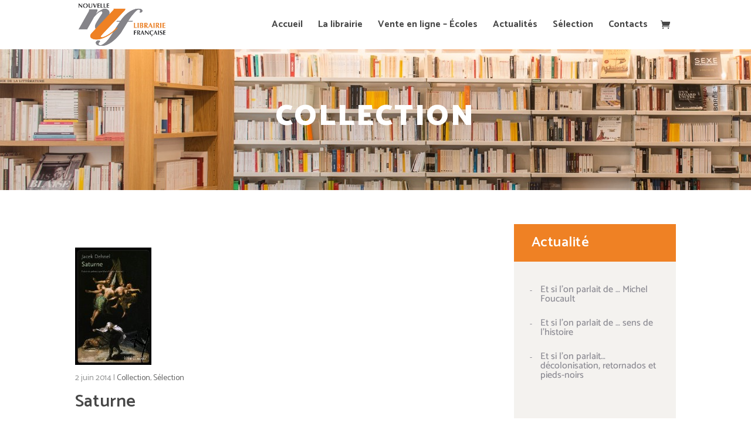

--- FILE ---
content_type: text/html; charset=UTF-8
request_url: https://www.nlf-livraria.com/saturne/
body_size: 18229
content:
<!DOCTYPE html>
<html lang="fr-FR">
<head>
	<meta charset="UTF-8" />
<meta http-equiv="X-UA-Compatible" content="IE=edge">
	<link rel="pingback" href="https://www.nlf-livraria.com/xmlrpc.php" />

	<script type="text/javascript">
		document.documentElement.className = 'js';
	</script>

	<link rel="preconnect" href="https://fonts.gstatic.com" crossorigin /><style id="et-builder-googlefonts-cached-inline">/* Original: https://fonts.googleapis.com/css?family=Catamaran:100,200,300,regular,500,600,700,800,900&#038;subset=latin,latin-ext&#038;display=swap *//* User Agent: Mozilla/5.0 (Unknown; Linux x86_64) AppleWebKit/538.1 (KHTML, like Gecko) Safari/538.1 Daum/4.1 */@font-face {font-family: 'Catamaran';font-style: normal;font-weight: 100;font-display: swap;src: url(https://fonts.gstatic.com/s/catamaran/v28/o-0bIpQoyXQa2RxT7-5B6Ryxs2E_6n1iPHjc5aDdvg.ttf) format('truetype');}@font-face {font-family: 'Catamaran';font-style: normal;font-weight: 200;font-display: swap;src: url(https://fonts.gstatic.com/s/catamaran/v28/o-0bIpQoyXQa2RxT7-5B6Ryxs2E_6n1iPPjd5aDdvg.ttf) format('truetype');}@font-face {font-family: 'Catamaran';font-style: normal;font-weight: 300;font-display: swap;src: url(https://fonts.gstatic.com/s/catamaran/v28/o-0bIpQoyXQa2RxT7-5B6Ryxs2E_6n1iPCbd5aDdvg.ttf) format('truetype');}@font-face {font-family: 'Catamaran';font-style: normal;font-weight: 400;font-display: swap;src: url(https://fonts.gstatic.com/s/catamaran/v28/o-0bIpQoyXQa2RxT7-5B6Ryxs2E_6n1iPHjd5aDdvg.ttf) format('truetype');}@font-face {font-family: 'Catamaran';font-style: normal;font-weight: 500;font-display: swap;src: url(https://fonts.gstatic.com/s/catamaran/v28/o-0bIpQoyXQa2RxT7-5B6Ryxs2E_6n1iPErd5aDdvg.ttf) format('truetype');}@font-face {font-family: 'Catamaran';font-style: normal;font-weight: 600;font-display: swap;src: url(https://fonts.gstatic.com/s/catamaran/v28/o-0bIpQoyXQa2RxT7-5B6Ryxs2E_6n1iPKba5aDdvg.ttf) format('truetype');}@font-face {font-family: 'Catamaran';font-style: normal;font-weight: 700;font-display: swap;src: url(https://fonts.gstatic.com/s/catamaran/v28/o-0bIpQoyXQa2RxT7-5B6Ryxs2E_6n1iPJ_a5aDdvg.ttf) format('truetype');}@font-face {font-family: 'Catamaran';font-style: normal;font-weight: 800;font-display: swap;src: url(https://fonts.gstatic.com/s/catamaran/v28/o-0bIpQoyXQa2RxT7-5B6Ryxs2E_6n1iPPja5aDdvg.ttf) format('truetype');}@font-face {font-family: 'Catamaran';font-style: normal;font-weight: 900;font-display: swap;src: url(https://fonts.gstatic.com/s/catamaran/v28/o-0bIpQoyXQa2RxT7-5B6Ryxs2E_6n1iPNHa5aDdvg.ttf) format('truetype');}/* User Agent: Mozilla/5.0 (Windows NT 6.1; WOW64; rv:27.0) Gecko/20100101 Firefox/27.0 */@font-face {font-family: 'Catamaran';font-style: normal;font-weight: 100;font-display: swap;src: url(https://fonts.gstatic.com/l/font?kit=o-0bIpQoyXQa2RxT7-5B6Ryxs2E_6n1iPHjc5aDdvQ&skey=309d941a05fc0762&v=v28) format('woff');}@font-face {font-family: 'Catamaran';font-style: normal;font-weight: 200;font-display: swap;src: url(https://fonts.gstatic.com/l/font?kit=o-0bIpQoyXQa2RxT7-5B6Ryxs2E_6n1iPPjd5aDdvQ&skey=309d941a05fc0762&v=v28) format('woff');}@font-face {font-family: 'Catamaran';font-style: normal;font-weight: 300;font-display: swap;src: url(https://fonts.gstatic.com/l/font?kit=o-0bIpQoyXQa2RxT7-5B6Ryxs2E_6n1iPCbd5aDdvQ&skey=309d941a05fc0762&v=v28) format('woff');}@font-face {font-family: 'Catamaran';font-style: normal;font-weight: 400;font-display: swap;src: url(https://fonts.gstatic.com/l/font?kit=o-0bIpQoyXQa2RxT7-5B6Ryxs2E_6n1iPHjd5aDdvQ&skey=309d941a05fc0762&v=v28) format('woff');}@font-face {font-family: 'Catamaran';font-style: normal;font-weight: 500;font-display: swap;src: url(https://fonts.gstatic.com/l/font?kit=o-0bIpQoyXQa2RxT7-5B6Ryxs2E_6n1iPErd5aDdvQ&skey=309d941a05fc0762&v=v28) format('woff');}@font-face {font-family: 'Catamaran';font-style: normal;font-weight: 600;font-display: swap;src: url(https://fonts.gstatic.com/l/font?kit=o-0bIpQoyXQa2RxT7-5B6Ryxs2E_6n1iPKba5aDdvQ&skey=309d941a05fc0762&v=v28) format('woff');}@font-face {font-family: 'Catamaran';font-style: normal;font-weight: 700;font-display: swap;src: url(https://fonts.gstatic.com/l/font?kit=o-0bIpQoyXQa2RxT7-5B6Ryxs2E_6n1iPJ_a5aDdvQ&skey=309d941a05fc0762&v=v28) format('woff');}@font-face {font-family: 'Catamaran';font-style: normal;font-weight: 800;font-display: swap;src: url(https://fonts.gstatic.com/l/font?kit=o-0bIpQoyXQa2RxT7-5B6Ryxs2E_6n1iPPja5aDdvQ&skey=309d941a05fc0762&v=v28) format('woff');}@font-face {font-family: 'Catamaran';font-style: normal;font-weight: 900;font-display: swap;src: url(https://fonts.gstatic.com/l/font?kit=o-0bIpQoyXQa2RxT7-5B6Ryxs2E_6n1iPNHa5aDdvQ&skey=309d941a05fc0762&v=v28) format('woff');}/* User Agent: Mozilla/5.0 (Windows NT 6.3; rv:39.0) Gecko/20100101 Firefox/39.0 */@font-face {font-family: 'Catamaran';font-style: normal;font-weight: 100;font-display: swap;src: url(https://fonts.gstatic.com/s/catamaran/v28/o-0bIpQoyXQa2RxT7-5B6Ryxs2E_6n1iPHjc5aDduw.woff2) format('woff2');}@font-face {font-family: 'Catamaran';font-style: normal;font-weight: 200;font-display: swap;src: url(https://fonts.gstatic.com/s/catamaran/v28/o-0bIpQoyXQa2RxT7-5B6Ryxs2E_6n1iPPjd5aDduw.woff2) format('woff2');}@font-face {font-family: 'Catamaran';font-style: normal;font-weight: 300;font-display: swap;src: url(https://fonts.gstatic.com/s/catamaran/v28/o-0bIpQoyXQa2RxT7-5B6Ryxs2E_6n1iPCbd5aDduw.woff2) format('woff2');}@font-face {font-family: 'Catamaran';font-style: normal;font-weight: 400;font-display: swap;src: url(https://fonts.gstatic.com/s/catamaran/v28/o-0bIpQoyXQa2RxT7-5B6Ryxs2E_6n1iPHjd5aDduw.woff2) format('woff2');}@font-face {font-family: 'Catamaran';font-style: normal;font-weight: 500;font-display: swap;src: url(https://fonts.gstatic.com/s/catamaran/v28/o-0bIpQoyXQa2RxT7-5B6Ryxs2E_6n1iPErd5aDduw.woff2) format('woff2');}@font-face {font-family: 'Catamaran';font-style: normal;font-weight: 600;font-display: swap;src: url(https://fonts.gstatic.com/s/catamaran/v28/o-0bIpQoyXQa2RxT7-5B6Ryxs2E_6n1iPKba5aDduw.woff2) format('woff2');}@font-face {font-family: 'Catamaran';font-style: normal;font-weight: 700;font-display: swap;src: url(https://fonts.gstatic.com/s/catamaran/v28/o-0bIpQoyXQa2RxT7-5B6Ryxs2E_6n1iPJ_a5aDduw.woff2) format('woff2');}@font-face {font-family: 'Catamaran';font-style: normal;font-weight: 800;font-display: swap;src: url(https://fonts.gstatic.com/s/catamaran/v28/o-0bIpQoyXQa2RxT7-5B6Ryxs2E_6n1iPPja5aDduw.woff2) format('woff2');}@font-face {font-family: 'Catamaran';font-style: normal;font-weight: 900;font-display: swap;src: url(https://fonts.gstatic.com/s/catamaran/v28/o-0bIpQoyXQa2RxT7-5B6Ryxs2E_6n1iPNHa5aDduw.woff2) format('woff2');}</style><meta name='robots' content='index, follow, max-image-preview:large, max-snippet:-1, max-video-preview:-1' />
<script type="text/javascript">
			let jqueryParams=[],jQuery=function(r){return jqueryParams=[...jqueryParams,r],jQuery},$=function(r){return jqueryParams=[...jqueryParams,r],$};window.jQuery=jQuery,window.$=jQuery;let customHeadScripts=!1;jQuery.fn=jQuery.prototype={},$.fn=jQuery.prototype={},jQuery.noConflict=function(r){if(window.jQuery)return jQuery=window.jQuery,$=window.jQuery,customHeadScripts=!0,jQuery.noConflict},jQuery.ready=function(r){jqueryParams=[...jqueryParams,r]},$.ready=function(r){jqueryParams=[...jqueryParams,r]},jQuery.load=function(r){jqueryParams=[...jqueryParams,r]},$.load=function(r){jqueryParams=[...jqueryParams,r]},jQuery.fn.ready=function(r){jqueryParams=[...jqueryParams,r]},$.fn.ready=function(r){jqueryParams=[...jqueryParams,r]};</script>
	<!-- This site is optimized with the Yoast SEO plugin v25.9 - https://yoast.com/wordpress/plugins/seo/ -->
	<title>Saturne - Nouvelle librairie Française</title>
	<link rel="canonical" href="https://www.nlf-livraria.com/saturne/" />
	<meta property="og:locale" content="fr_FR" />
	<meta property="og:type" content="article" />
	<meta property="og:title" content="Saturne - Nouvelle librairie Française" />
	<meta property="og:description" content="En faisant parler tour à tour Francisco Goya, son fils Javier et son petit-fils Mariano, Dehnel nous plonge dans un roman familial d&rsquo;une tension inouïe. Le grand Goya nous apparaît dominateur et rustre, menteur et impulsif : peintre génial, amant insatiable (il aime les femmes et, en secret, un homme), il est aussi un père [&hellip;]" />
	<meta property="og:url" content="https://www.nlf-livraria.com/saturne/" />
	<meta property="og:site_name" content="Nouvelle librairie Française" />
	<meta property="article:published_time" content="2014-06-02T11:04:23+00:00" />
	<meta property="article:modified_time" content="2019-08-23T13:33:40+00:00" />
	<meta property="og:image" content="https://www.nlf-livraria.com/wp-content/uploads/2019/08/Saturne_Dehnel.jpg" />
	<meta property="og:image:width" content="130" />
	<meta property="og:image:height" content="200" />
	<meta property="og:image:type" content="image/jpeg" />
	<meta name="author" content="linodesign" />
	<meta name="twitter:card" content="summary_large_image" />
	<meta name="twitter:label1" content="Écrit par" />
	<meta name="twitter:data1" content="linodesign" />
	<meta name="twitter:label2" content="Durée de lecture estimée" />
	<meta name="twitter:data2" content="1 minute" />
	<script type="application/ld+json" class="yoast-schema-graph">{"@context":"https://schema.org","@graph":[{"@type":"Article","@id":"https://www.nlf-livraria.com/saturne/#article","isPartOf":{"@id":"https://www.nlf-livraria.com/saturne/"},"author":{"name":"linodesign","@id":"https://www.nlf-livraria.com/#/schema/person/fff8721ea9000cd180492e77ed775219"},"headline":"Saturne","datePublished":"2014-06-02T11:04:23+00:00","dateModified":"2019-08-23T13:33:40+00:00","mainEntityOfPage":{"@id":"https://www.nlf-livraria.com/saturne/"},"wordCount":295,"publisher":{"@id":"https://www.nlf-livraria.com/#organization"},"image":{"@id":"https://www.nlf-livraria.com/saturne/#primaryimage"},"thumbnailUrl":"https://www.nlf-livraria.com/wp-content/uploads/2019/08/Saturne_Dehnel.jpg","articleSection":["Collection","Sélection"],"inLanguage":"fr-FR"},{"@type":"WebPage","@id":"https://www.nlf-livraria.com/saturne/","url":"https://www.nlf-livraria.com/saturne/","name":"Saturne - Nouvelle librairie Française","isPartOf":{"@id":"https://www.nlf-livraria.com/#website"},"primaryImageOfPage":{"@id":"https://www.nlf-livraria.com/saturne/#primaryimage"},"image":{"@id":"https://www.nlf-livraria.com/saturne/#primaryimage"},"thumbnailUrl":"https://www.nlf-livraria.com/wp-content/uploads/2019/08/Saturne_Dehnel.jpg","datePublished":"2014-06-02T11:04:23+00:00","dateModified":"2019-08-23T13:33:40+00:00","breadcrumb":{"@id":"https://www.nlf-livraria.com/saturne/#breadcrumb"},"inLanguage":"fr-FR","potentialAction":[{"@type":"ReadAction","target":["https://www.nlf-livraria.com/saturne/"]}]},{"@type":"ImageObject","inLanguage":"fr-FR","@id":"https://www.nlf-livraria.com/saturne/#primaryimage","url":"https://www.nlf-livraria.com/wp-content/uploads/2019/08/Saturne_Dehnel.jpg","contentUrl":"https://www.nlf-livraria.com/wp-content/uploads/2019/08/Saturne_Dehnel.jpg","width":130,"height":200,"caption":"Saturne_Dehnel"},{"@type":"BreadcrumbList","@id":"https://www.nlf-livraria.com/saturne/#breadcrumb","itemListElement":[{"@type":"ListItem","position":1,"name":"Home","item":"https://www.nlf-livraria.com/"},{"@type":"ListItem","position":2,"name":"Saturne"}]},{"@type":"WebSite","@id":"https://www.nlf-livraria.com/#website","url":"https://www.nlf-livraria.com/","name":"Nouvelle librairie Française","description":"Votre librairie française à Lisbonne","publisher":{"@id":"https://www.nlf-livraria.com/#organization"},"potentialAction":[{"@type":"SearchAction","target":{"@type":"EntryPoint","urlTemplate":"https://www.nlf-livraria.com/?s={search_term_string}"},"query-input":{"@type":"PropertyValueSpecification","valueRequired":true,"valueName":"search_term_string"}}],"inLanguage":"fr-FR"},{"@type":"Organization","@id":"https://www.nlf-livraria.com/#organization","name":"Nouvelle librairie française","url":"https://www.nlf-livraria.com/","logo":{"@type":"ImageObject","inLanguage":"fr-FR","@id":"https://www.nlf-livraria.com/#/schema/logo/image/","url":"https://www.nlf-livraria.com/wp-content/uploads/2019/08/logo-nlf-header-2x.png","contentUrl":"https://www.nlf-livraria.com/wp-content/uploads/2019/08/logo-nlf-header-2x.png","width":365,"height":193,"caption":"Nouvelle librairie française"},"image":{"@id":"https://www.nlf-livraria.com/#/schema/logo/image/"}},{"@type":"Person","@id":"https://www.nlf-livraria.com/#/schema/person/fff8721ea9000cd180492e77ed775219","name":"linodesign","image":{"@type":"ImageObject","inLanguage":"fr-FR","@id":"https://www.nlf-livraria.com/#/schema/person/image/","url":"https://secure.gravatar.com/avatar/3571dc7a51dac560c096844607bdc8bcd4b795a9af3a2d5919612605ce547675?s=96&d=mm&r=g","contentUrl":"https://secure.gravatar.com/avatar/3571dc7a51dac560c096844607bdc8bcd4b795a9af3a2d5919612605ce547675?s=96&d=mm&r=g","caption":"linodesign"},"url":"https://www.nlf-livraria.com/author/linodesign/"}]}</script>
	<!-- / Yoast SEO plugin. -->


<link rel="alternate" type="application/rss+xml" title="Nouvelle librairie Française &raquo; Flux" href="https://www.nlf-livraria.com/feed/" />
<link rel="alternate" type="application/rss+xml" title="Nouvelle librairie Française &raquo; Flux des commentaires" href="https://www.nlf-livraria.com/comments/feed/" />
		<style>
			.lazyload,
			.lazyloading {
				max-width: 100%;
			}
		</style>
				<!-- This site uses the Google Analytics by MonsterInsights plugin v9.8.0 - Using Analytics tracking - https://www.monsterinsights.com/ -->
							<script src="//www.googletagmanager.com/gtag/js?id=G-YM8ZGQX1Q0"  data-cfasync="false" data-wpfc-render="false" type="text/javascript" async></script>
			<script data-cfasync="false" data-wpfc-render="false" type="text/javascript">
				var mi_version = '9.8.0';
				var mi_track_user = true;
				var mi_no_track_reason = '';
								var MonsterInsightsDefaultLocations = {"page_location":"https:\/\/www.nlf-livraria.com\/saturne\/"};
								if ( typeof MonsterInsightsPrivacyGuardFilter === 'function' ) {
					var MonsterInsightsLocations = (typeof MonsterInsightsExcludeQuery === 'object') ? MonsterInsightsPrivacyGuardFilter( MonsterInsightsExcludeQuery ) : MonsterInsightsPrivacyGuardFilter( MonsterInsightsDefaultLocations );
				} else {
					var MonsterInsightsLocations = (typeof MonsterInsightsExcludeQuery === 'object') ? MonsterInsightsExcludeQuery : MonsterInsightsDefaultLocations;
				}

								var disableStrs = [
										'ga-disable-G-YM8ZGQX1Q0',
									];

				/* Function to detect opted out users */
				function __gtagTrackerIsOptedOut() {
					for (var index = 0; index < disableStrs.length; index++) {
						if (document.cookie.indexOf(disableStrs[index] + '=true') > -1) {
							return true;
						}
					}

					return false;
				}

				/* Disable tracking if the opt-out cookie exists. */
				if (__gtagTrackerIsOptedOut()) {
					for (var index = 0; index < disableStrs.length; index++) {
						window[disableStrs[index]] = true;
					}
				}

				/* Opt-out function */
				function __gtagTrackerOptout() {
					for (var index = 0; index < disableStrs.length; index++) {
						document.cookie = disableStrs[index] + '=true; expires=Thu, 31 Dec 2099 23:59:59 UTC; path=/';
						window[disableStrs[index]] = true;
					}
				}

				if ('undefined' === typeof gaOptout) {
					function gaOptout() {
						__gtagTrackerOptout();
					}
				}
								window.dataLayer = window.dataLayer || [];

				window.MonsterInsightsDualTracker = {
					helpers: {},
					trackers: {},
				};
				if (mi_track_user) {
					function __gtagDataLayer() {
						dataLayer.push(arguments);
					}

					function __gtagTracker(type, name, parameters) {
						if (!parameters) {
							parameters = {};
						}

						if (parameters.send_to) {
							__gtagDataLayer.apply(null, arguments);
							return;
						}

						if (type === 'event') {
														parameters.send_to = monsterinsights_frontend.v4_id;
							var hookName = name;
							if (typeof parameters['event_category'] !== 'undefined') {
								hookName = parameters['event_category'] + ':' + name;
							}

							if (typeof MonsterInsightsDualTracker.trackers[hookName] !== 'undefined') {
								MonsterInsightsDualTracker.trackers[hookName](parameters);
							} else {
								__gtagDataLayer('event', name, parameters);
							}
							
						} else {
							__gtagDataLayer.apply(null, arguments);
						}
					}

					__gtagTracker('js', new Date());
					__gtagTracker('set', {
						'developer_id.dZGIzZG': true,
											});
					if ( MonsterInsightsLocations.page_location ) {
						__gtagTracker('set', MonsterInsightsLocations);
					}
										__gtagTracker('config', 'G-YM8ZGQX1Q0', {"forceSSL":"true","link_attribution":"true"} );
										window.gtag = __gtagTracker;										(function () {
						/* https://developers.google.com/analytics/devguides/collection/analyticsjs/ */
						/* ga and __gaTracker compatibility shim. */
						var noopfn = function () {
							return null;
						};
						var newtracker = function () {
							return new Tracker();
						};
						var Tracker = function () {
							return null;
						};
						var p = Tracker.prototype;
						p.get = noopfn;
						p.set = noopfn;
						p.send = function () {
							var args = Array.prototype.slice.call(arguments);
							args.unshift('send');
							__gaTracker.apply(null, args);
						};
						var __gaTracker = function () {
							var len = arguments.length;
							if (len === 0) {
								return;
							}
							var f = arguments[len - 1];
							if (typeof f !== 'object' || f === null || typeof f.hitCallback !== 'function') {
								if ('send' === arguments[0]) {
									var hitConverted, hitObject = false, action;
									if ('event' === arguments[1]) {
										if ('undefined' !== typeof arguments[3]) {
											hitObject = {
												'eventAction': arguments[3],
												'eventCategory': arguments[2],
												'eventLabel': arguments[4],
												'value': arguments[5] ? arguments[5] : 1,
											}
										}
									}
									if ('pageview' === arguments[1]) {
										if ('undefined' !== typeof arguments[2]) {
											hitObject = {
												'eventAction': 'page_view',
												'page_path': arguments[2],
											}
										}
									}
									if (typeof arguments[2] === 'object') {
										hitObject = arguments[2];
									}
									if (typeof arguments[5] === 'object') {
										Object.assign(hitObject, arguments[5]);
									}
									if ('undefined' !== typeof arguments[1].hitType) {
										hitObject = arguments[1];
										if ('pageview' === hitObject.hitType) {
											hitObject.eventAction = 'page_view';
										}
									}
									if (hitObject) {
										action = 'timing' === arguments[1].hitType ? 'timing_complete' : hitObject.eventAction;
										hitConverted = mapArgs(hitObject);
										__gtagTracker('event', action, hitConverted);
									}
								}
								return;
							}

							function mapArgs(args) {
								var arg, hit = {};
								var gaMap = {
									'eventCategory': 'event_category',
									'eventAction': 'event_action',
									'eventLabel': 'event_label',
									'eventValue': 'event_value',
									'nonInteraction': 'non_interaction',
									'timingCategory': 'event_category',
									'timingVar': 'name',
									'timingValue': 'value',
									'timingLabel': 'event_label',
									'page': 'page_path',
									'location': 'page_location',
									'title': 'page_title',
									'referrer' : 'page_referrer',
								};
								for (arg in args) {
																		if (!(!args.hasOwnProperty(arg) || !gaMap.hasOwnProperty(arg))) {
										hit[gaMap[arg]] = args[arg];
									} else {
										hit[arg] = args[arg];
									}
								}
								return hit;
							}

							try {
								f.hitCallback();
							} catch (ex) {
							}
						};
						__gaTracker.create = newtracker;
						__gaTracker.getByName = newtracker;
						__gaTracker.getAll = function () {
							return [];
						};
						__gaTracker.remove = noopfn;
						__gaTracker.loaded = true;
						window['__gaTracker'] = __gaTracker;
					})();
									} else {
										console.log("");
					(function () {
						function __gtagTracker() {
							return null;
						}

						window['__gtagTracker'] = __gtagTracker;
						window['gtag'] = __gtagTracker;
					})();
									}
			</script>
			
							<!-- / Google Analytics by MonsterInsights -->
		<meta content="Divi child v.1.0.0" name="generator"/><link rel='stylesheet' id='wp-block-library-css' href='https://www.nlf-livraria.com/wp-includes/css/dist/block-library/style.min.css?ver=6.8.3' type='text/css' media='all' />
<style id='wp-block-library-theme-inline-css' type='text/css'>
.wp-block-audio :where(figcaption){color:#555;font-size:13px;text-align:center}.is-dark-theme .wp-block-audio :where(figcaption){color:#ffffffa6}.wp-block-audio{margin:0 0 1em}.wp-block-code{border:1px solid #ccc;border-radius:4px;font-family:Menlo,Consolas,monaco,monospace;padding:.8em 1em}.wp-block-embed :where(figcaption){color:#555;font-size:13px;text-align:center}.is-dark-theme .wp-block-embed :where(figcaption){color:#ffffffa6}.wp-block-embed{margin:0 0 1em}.blocks-gallery-caption{color:#555;font-size:13px;text-align:center}.is-dark-theme .blocks-gallery-caption{color:#ffffffa6}:root :where(.wp-block-image figcaption){color:#555;font-size:13px;text-align:center}.is-dark-theme :root :where(.wp-block-image figcaption){color:#ffffffa6}.wp-block-image{margin:0 0 1em}.wp-block-pullquote{border-bottom:4px solid;border-top:4px solid;color:currentColor;margin-bottom:1.75em}.wp-block-pullquote cite,.wp-block-pullquote footer,.wp-block-pullquote__citation{color:currentColor;font-size:.8125em;font-style:normal;text-transform:uppercase}.wp-block-quote{border-left:.25em solid;margin:0 0 1.75em;padding-left:1em}.wp-block-quote cite,.wp-block-quote footer{color:currentColor;font-size:.8125em;font-style:normal;position:relative}.wp-block-quote:where(.has-text-align-right){border-left:none;border-right:.25em solid;padding-left:0;padding-right:1em}.wp-block-quote:where(.has-text-align-center){border:none;padding-left:0}.wp-block-quote.is-large,.wp-block-quote.is-style-large,.wp-block-quote:where(.is-style-plain){border:none}.wp-block-search .wp-block-search__label{font-weight:700}.wp-block-search__button{border:1px solid #ccc;padding:.375em .625em}:where(.wp-block-group.has-background){padding:1.25em 2.375em}.wp-block-separator.has-css-opacity{opacity:.4}.wp-block-separator{border:none;border-bottom:2px solid;margin-left:auto;margin-right:auto}.wp-block-separator.has-alpha-channel-opacity{opacity:1}.wp-block-separator:not(.is-style-wide):not(.is-style-dots){width:100px}.wp-block-separator.has-background:not(.is-style-dots){border-bottom:none;height:1px}.wp-block-separator.has-background:not(.is-style-wide):not(.is-style-dots){height:2px}.wp-block-table{margin:0 0 1em}.wp-block-table td,.wp-block-table th{word-break:normal}.wp-block-table :where(figcaption){color:#555;font-size:13px;text-align:center}.is-dark-theme .wp-block-table :where(figcaption){color:#ffffffa6}.wp-block-video :where(figcaption){color:#555;font-size:13px;text-align:center}.is-dark-theme .wp-block-video :where(figcaption){color:#ffffffa6}.wp-block-video{margin:0 0 1em}:root :where(.wp-block-template-part.has-background){margin-bottom:0;margin-top:0;padding:1.25em 2.375em}
</style>
<style id='global-styles-inline-css' type='text/css'>
:root{--wp--preset--aspect-ratio--square: 1;--wp--preset--aspect-ratio--4-3: 4/3;--wp--preset--aspect-ratio--3-4: 3/4;--wp--preset--aspect-ratio--3-2: 3/2;--wp--preset--aspect-ratio--2-3: 2/3;--wp--preset--aspect-ratio--16-9: 16/9;--wp--preset--aspect-ratio--9-16: 9/16;--wp--preset--color--black: #000000;--wp--preset--color--cyan-bluish-gray: #abb8c3;--wp--preset--color--white: #ffffff;--wp--preset--color--pale-pink: #f78da7;--wp--preset--color--vivid-red: #cf2e2e;--wp--preset--color--luminous-vivid-orange: #ff6900;--wp--preset--color--luminous-vivid-amber: #fcb900;--wp--preset--color--light-green-cyan: #7bdcb5;--wp--preset--color--vivid-green-cyan: #00d084;--wp--preset--color--pale-cyan-blue: #8ed1fc;--wp--preset--color--vivid-cyan-blue: #0693e3;--wp--preset--color--vivid-purple: #9b51e0;--wp--preset--gradient--vivid-cyan-blue-to-vivid-purple: linear-gradient(135deg,rgba(6,147,227,1) 0%,rgb(155,81,224) 100%);--wp--preset--gradient--light-green-cyan-to-vivid-green-cyan: linear-gradient(135deg,rgb(122,220,180) 0%,rgb(0,208,130) 100%);--wp--preset--gradient--luminous-vivid-amber-to-luminous-vivid-orange: linear-gradient(135deg,rgba(252,185,0,1) 0%,rgba(255,105,0,1) 100%);--wp--preset--gradient--luminous-vivid-orange-to-vivid-red: linear-gradient(135deg,rgba(255,105,0,1) 0%,rgb(207,46,46) 100%);--wp--preset--gradient--very-light-gray-to-cyan-bluish-gray: linear-gradient(135deg,rgb(238,238,238) 0%,rgb(169,184,195) 100%);--wp--preset--gradient--cool-to-warm-spectrum: linear-gradient(135deg,rgb(74,234,220) 0%,rgb(151,120,209) 20%,rgb(207,42,186) 40%,rgb(238,44,130) 60%,rgb(251,105,98) 80%,rgb(254,248,76) 100%);--wp--preset--gradient--blush-light-purple: linear-gradient(135deg,rgb(255,206,236) 0%,rgb(152,150,240) 100%);--wp--preset--gradient--blush-bordeaux: linear-gradient(135deg,rgb(254,205,165) 0%,rgb(254,45,45) 50%,rgb(107,0,62) 100%);--wp--preset--gradient--luminous-dusk: linear-gradient(135deg,rgb(255,203,112) 0%,rgb(199,81,192) 50%,rgb(65,88,208) 100%);--wp--preset--gradient--pale-ocean: linear-gradient(135deg,rgb(255,245,203) 0%,rgb(182,227,212) 50%,rgb(51,167,181) 100%);--wp--preset--gradient--electric-grass: linear-gradient(135deg,rgb(202,248,128) 0%,rgb(113,206,126) 100%);--wp--preset--gradient--midnight: linear-gradient(135deg,rgb(2,3,129) 0%,rgb(40,116,252) 100%);--wp--preset--font-size--small: 13px;--wp--preset--font-size--medium: 20px;--wp--preset--font-size--large: 36px;--wp--preset--font-size--x-large: 42px;--wp--preset--spacing--20: 0.44rem;--wp--preset--spacing--30: 0.67rem;--wp--preset--spacing--40: 1rem;--wp--preset--spacing--50: 1.5rem;--wp--preset--spacing--60: 2.25rem;--wp--preset--spacing--70: 3.38rem;--wp--preset--spacing--80: 5.06rem;--wp--preset--shadow--natural: 6px 6px 9px rgba(0, 0, 0, 0.2);--wp--preset--shadow--deep: 12px 12px 50px rgba(0, 0, 0, 0.4);--wp--preset--shadow--sharp: 6px 6px 0px rgba(0, 0, 0, 0.2);--wp--preset--shadow--outlined: 6px 6px 0px -3px rgba(255, 255, 255, 1), 6px 6px rgba(0, 0, 0, 1);--wp--preset--shadow--crisp: 6px 6px 0px rgba(0, 0, 0, 1);}:root { --wp--style--global--content-size: 823px;--wp--style--global--wide-size: 1080px; }:where(body) { margin: 0; }.wp-site-blocks > .alignleft { float: left; margin-right: 2em; }.wp-site-blocks > .alignright { float: right; margin-left: 2em; }.wp-site-blocks > .aligncenter { justify-content: center; margin-left: auto; margin-right: auto; }:where(.is-layout-flex){gap: 0.5em;}:where(.is-layout-grid){gap: 0.5em;}.is-layout-flow > .alignleft{float: left;margin-inline-start: 0;margin-inline-end: 2em;}.is-layout-flow > .alignright{float: right;margin-inline-start: 2em;margin-inline-end: 0;}.is-layout-flow > .aligncenter{margin-left: auto !important;margin-right: auto !important;}.is-layout-constrained > .alignleft{float: left;margin-inline-start: 0;margin-inline-end: 2em;}.is-layout-constrained > .alignright{float: right;margin-inline-start: 2em;margin-inline-end: 0;}.is-layout-constrained > .aligncenter{margin-left: auto !important;margin-right: auto !important;}.is-layout-constrained > :where(:not(.alignleft):not(.alignright):not(.alignfull)){max-width: var(--wp--style--global--content-size);margin-left: auto !important;margin-right: auto !important;}.is-layout-constrained > .alignwide{max-width: var(--wp--style--global--wide-size);}body .is-layout-flex{display: flex;}.is-layout-flex{flex-wrap: wrap;align-items: center;}.is-layout-flex > :is(*, div){margin: 0;}body .is-layout-grid{display: grid;}.is-layout-grid > :is(*, div){margin: 0;}body{padding-top: 0px;padding-right: 0px;padding-bottom: 0px;padding-left: 0px;}:root :where(.wp-element-button, .wp-block-button__link){background-color: #32373c;border-width: 0;color: #fff;font-family: inherit;font-size: inherit;line-height: inherit;padding: calc(0.667em + 2px) calc(1.333em + 2px);text-decoration: none;}.has-black-color{color: var(--wp--preset--color--black) !important;}.has-cyan-bluish-gray-color{color: var(--wp--preset--color--cyan-bluish-gray) !important;}.has-white-color{color: var(--wp--preset--color--white) !important;}.has-pale-pink-color{color: var(--wp--preset--color--pale-pink) !important;}.has-vivid-red-color{color: var(--wp--preset--color--vivid-red) !important;}.has-luminous-vivid-orange-color{color: var(--wp--preset--color--luminous-vivid-orange) !important;}.has-luminous-vivid-amber-color{color: var(--wp--preset--color--luminous-vivid-amber) !important;}.has-light-green-cyan-color{color: var(--wp--preset--color--light-green-cyan) !important;}.has-vivid-green-cyan-color{color: var(--wp--preset--color--vivid-green-cyan) !important;}.has-pale-cyan-blue-color{color: var(--wp--preset--color--pale-cyan-blue) !important;}.has-vivid-cyan-blue-color{color: var(--wp--preset--color--vivid-cyan-blue) !important;}.has-vivid-purple-color{color: var(--wp--preset--color--vivid-purple) !important;}.has-black-background-color{background-color: var(--wp--preset--color--black) !important;}.has-cyan-bluish-gray-background-color{background-color: var(--wp--preset--color--cyan-bluish-gray) !important;}.has-white-background-color{background-color: var(--wp--preset--color--white) !important;}.has-pale-pink-background-color{background-color: var(--wp--preset--color--pale-pink) !important;}.has-vivid-red-background-color{background-color: var(--wp--preset--color--vivid-red) !important;}.has-luminous-vivid-orange-background-color{background-color: var(--wp--preset--color--luminous-vivid-orange) !important;}.has-luminous-vivid-amber-background-color{background-color: var(--wp--preset--color--luminous-vivid-amber) !important;}.has-light-green-cyan-background-color{background-color: var(--wp--preset--color--light-green-cyan) !important;}.has-vivid-green-cyan-background-color{background-color: var(--wp--preset--color--vivid-green-cyan) !important;}.has-pale-cyan-blue-background-color{background-color: var(--wp--preset--color--pale-cyan-blue) !important;}.has-vivid-cyan-blue-background-color{background-color: var(--wp--preset--color--vivid-cyan-blue) !important;}.has-vivid-purple-background-color{background-color: var(--wp--preset--color--vivid-purple) !important;}.has-black-border-color{border-color: var(--wp--preset--color--black) !important;}.has-cyan-bluish-gray-border-color{border-color: var(--wp--preset--color--cyan-bluish-gray) !important;}.has-white-border-color{border-color: var(--wp--preset--color--white) !important;}.has-pale-pink-border-color{border-color: var(--wp--preset--color--pale-pink) !important;}.has-vivid-red-border-color{border-color: var(--wp--preset--color--vivid-red) !important;}.has-luminous-vivid-orange-border-color{border-color: var(--wp--preset--color--luminous-vivid-orange) !important;}.has-luminous-vivid-amber-border-color{border-color: var(--wp--preset--color--luminous-vivid-amber) !important;}.has-light-green-cyan-border-color{border-color: var(--wp--preset--color--light-green-cyan) !important;}.has-vivid-green-cyan-border-color{border-color: var(--wp--preset--color--vivid-green-cyan) !important;}.has-pale-cyan-blue-border-color{border-color: var(--wp--preset--color--pale-cyan-blue) !important;}.has-vivid-cyan-blue-border-color{border-color: var(--wp--preset--color--vivid-cyan-blue) !important;}.has-vivid-purple-border-color{border-color: var(--wp--preset--color--vivid-purple) !important;}.has-vivid-cyan-blue-to-vivid-purple-gradient-background{background: var(--wp--preset--gradient--vivid-cyan-blue-to-vivid-purple) !important;}.has-light-green-cyan-to-vivid-green-cyan-gradient-background{background: var(--wp--preset--gradient--light-green-cyan-to-vivid-green-cyan) !important;}.has-luminous-vivid-amber-to-luminous-vivid-orange-gradient-background{background: var(--wp--preset--gradient--luminous-vivid-amber-to-luminous-vivid-orange) !important;}.has-luminous-vivid-orange-to-vivid-red-gradient-background{background: var(--wp--preset--gradient--luminous-vivid-orange-to-vivid-red) !important;}.has-very-light-gray-to-cyan-bluish-gray-gradient-background{background: var(--wp--preset--gradient--very-light-gray-to-cyan-bluish-gray) !important;}.has-cool-to-warm-spectrum-gradient-background{background: var(--wp--preset--gradient--cool-to-warm-spectrum) !important;}.has-blush-light-purple-gradient-background{background: var(--wp--preset--gradient--blush-light-purple) !important;}.has-blush-bordeaux-gradient-background{background: var(--wp--preset--gradient--blush-bordeaux) !important;}.has-luminous-dusk-gradient-background{background: var(--wp--preset--gradient--luminous-dusk) !important;}.has-pale-ocean-gradient-background{background: var(--wp--preset--gradient--pale-ocean) !important;}.has-electric-grass-gradient-background{background: var(--wp--preset--gradient--electric-grass) !important;}.has-midnight-gradient-background{background: var(--wp--preset--gradient--midnight) !important;}.has-small-font-size{font-size: var(--wp--preset--font-size--small) !important;}.has-medium-font-size{font-size: var(--wp--preset--font-size--medium) !important;}.has-large-font-size{font-size: var(--wp--preset--font-size--large) !important;}.has-x-large-font-size{font-size: var(--wp--preset--font-size--x-large) !important;}
:where(.wp-block-post-template.is-layout-flex){gap: 1.25em;}:where(.wp-block-post-template.is-layout-grid){gap: 1.25em;}
:where(.wp-block-columns.is-layout-flex){gap: 2em;}:where(.wp-block-columns.is-layout-grid){gap: 2em;}
:root :where(.wp-block-pullquote){font-size: 1.5em;line-height: 1.6;}
</style>
<link rel='stylesheet' id='woocommerce-layout-css' href='https://www.nlf-livraria.com/wp-content/plugins/woocommerce/assets/css/woocommerce-layout.css?ver=10.1.3' type='text/css' media='all' />
<link rel='stylesheet' id='woocommerce-smallscreen-css' href='https://www.nlf-livraria.com/wp-content/plugins/woocommerce/assets/css/woocommerce-smallscreen.css?ver=10.1.3' type='text/css' media='only screen and (max-width: 768px)' />
<link rel='stylesheet' id='woocommerce-general-css' href='https://www.nlf-livraria.com/wp-content/plugins/woocommerce/assets/css/woocommerce.css?ver=10.1.3' type='text/css' media='all' />
<style id='woocommerce-inline-inline-css' type='text/css'>
.woocommerce form .form-row .required { visibility: visible; }
</style>
<link rel='stylesheet' id='brands-styles-css' href='https://www.nlf-livraria.com/wp-content/plugins/woocommerce/assets/css/brands.css?ver=10.1.3' type='text/css' media='all' />
<link rel='stylesheet' id='divi-style-parent-css' href='https://www.nlf-livraria.com/wp-content/themes/Divi/style-static.min.css?ver=4.27.4' type='text/css' media='all' />
<link rel='stylesheet' id='lino-owlcarousel-css' href='https://www.nlf-livraria.com/wp-content/themes/Divi-child/owlcarousel/assets/owl.carousel.min.css?ver=6.8.3' type='text/css' media='all' />
<link rel='stylesheet' id='lino-owlcarousel-theme-css' href='https://www.nlf-livraria.com/wp-content/themes/Divi-child/owlcarousel/assets/owl.theme.default.min.css?ver=6.8.3' type='text/css' media='all' />
<link rel='stylesheet' id='lino-awesome-css' href='https://www.nlf-livraria.com/wp-content/themes/Divi-child/fontawesome-pro-5.10.1-web/css/all.css?ver=6.8.3' type='text/css' media='all' />
<link rel='stylesheet' id='divi-style-pum-css' href='https://www.nlf-livraria.com/wp-content/themes/Divi-child/style.css?ver=4.27.4' type='text/css' media='all' />
<script type="text/javascript" src="https://www.nlf-livraria.com/wp-content/plugins/google-analytics-for-wordpress/assets/js/frontend-gtag.min.js?ver=9.8.0" id="monsterinsights-frontend-script-js" async="async" data-wp-strategy="async"></script>
<script data-cfasync="false" data-wpfc-render="false" type="text/javascript" id='monsterinsights-frontend-script-js-extra'>/* <![CDATA[ */
var monsterinsights_frontend = {"js_events_tracking":"true","download_extensions":"doc,pdf,ppt,zip,xls,docx,pptx,xlsx","inbound_paths":"[{\"path\":\"\\\/go\\\/\",\"label\":\"affiliate\"},{\"path\":\"\\\/recommend\\\/\",\"label\":\"affiliate\"}]","home_url":"https:\/\/www.nlf-livraria.com","hash_tracking":"false","v4_id":"G-YM8ZGQX1Q0"};/* ]]> */
</script>
<script type="text/javascript" src="https://www.nlf-livraria.com/wp-includes/js/jquery/jquery.min.js?ver=3.7.1" id="jquery-core-js"></script>
<script type="text/javascript" src="https://www.nlf-livraria.com/wp-includes/js/jquery/jquery-migrate.min.js?ver=3.4.1" id="jquery-migrate-js"></script>
<script type="text/javascript" id="jquery-js-after">
/* <![CDATA[ */
jqueryParams.length&&$.each(jqueryParams,function(e,r){if("function"==typeof r){var n=String(r);n.replace("$","jQuery");var a=new Function("return "+n)();$(document).ready(a)}});
/* ]]> */
</script>
<script type="text/javascript" src="https://www.nlf-livraria.com/wp-content/plugins/woocommerce/assets/js/jquery-blockui/jquery.blockUI.min.js?ver=2.7.0-wc.10.1.3" id="jquery-blockui-js" defer="defer" data-wp-strategy="defer"></script>
<script type="text/javascript" id="wc-add-to-cart-js-extra">
/* <![CDATA[ */
var wc_add_to_cart_params = {"ajax_url":"\/wp-admin\/admin-ajax.php","wc_ajax_url":"\/?wc-ajax=%%endpoint%%","i18n_view_cart":"Voir le panier","cart_url":"https:\/\/www.nlf-livraria.com\/panier\/","is_cart":"","cart_redirect_after_add":"no"};
/* ]]> */
</script>
<script type="text/javascript" src="https://www.nlf-livraria.com/wp-content/plugins/woocommerce/assets/js/frontend/add-to-cart.min.js?ver=10.1.3" id="wc-add-to-cart-js" defer="defer" data-wp-strategy="defer"></script>
<script type="text/javascript" src="https://www.nlf-livraria.com/wp-content/plugins/woocommerce/assets/js/js-cookie/js.cookie.min.js?ver=2.1.4-wc.10.1.3" id="js-cookie-js" defer="defer" data-wp-strategy="defer"></script>
<script type="text/javascript" id="woocommerce-js-extra">
/* <![CDATA[ */
var woocommerce_params = {"ajax_url":"\/wp-admin\/admin-ajax.php","wc_ajax_url":"\/?wc-ajax=%%endpoint%%","i18n_password_show":"Afficher le mot de passe","i18n_password_hide":"Masquer le mot de passe"};
/* ]]> */
</script>
<script type="text/javascript" src="https://www.nlf-livraria.com/wp-content/plugins/woocommerce/assets/js/frontend/woocommerce.min.js?ver=10.1.3" id="woocommerce-js" defer="defer" data-wp-strategy="defer"></script>
<script type="text/javascript" src="https://www.nlf-livraria.com/wp-content/themes/Divi-child/owlcarousel/owl.carousel.min.js?ver=6.8.3" id="lino-owlcarousel-js"></script>
<script type="text/javascript" src="https://www.nlf-livraria.com/wp-content/themes/Divi-child/js/isotope.pkgd.js?ver=6.8.3" id="isotop-js"></script>
<script type="text/javascript" id="divi-custom-script-js-extra">
/* <![CDATA[ */
var DIVI = {"item_count":"%d Item","items_count":"%d Items"};
var et_builder_utils_params = {"condition":{"diviTheme":true,"extraTheme":false},"scrollLocations":["app","top"],"builderScrollLocations":{"desktop":"app","tablet":"app","phone":"app"},"onloadScrollLocation":"app","builderType":"fe"};
var et_frontend_scripts = {"builderCssContainerPrefix":"#et-boc","builderCssLayoutPrefix":"#et-boc .et-l"};
var et_pb_custom = {"ajaxurl":"https:\/\/www.nlf-livraria.com\/wp-admin\/admin-ajax.php","images_uri":"https:\/\/www.nlf-livraria.com\/wp-content\/themes\/Divi\/images","builder_images_uri":"https:\/\/www.nlf-livraria.com\/wp-content\/themes\/Divi\/includes\/builder\/images","et_frontend_nonce":"fcac10530a","subscription_failed":"Veuillez v\u00e9rifier les champs ci-dessous pour vous assurer que vous avez entr\u00e9 les informations correctes.","et_ab_log_nonce":"5c6d2745c2","fill_message":"S'il vous pla\u00eet, remplissez les champs suivants:","contact_error_message":"Veuillez corriger les erreurs suivantes :","invalid":"E-mail non valide","captcha":"Captcha","prev":"Pr\u00e9c\u00e9dent","previous":"Pr\u00e9c\u00e9dente","next":"Prochaine","wrong_captcha":"Vous avez entr\u00e9 le mauvais num\u00e9ro dans le captcha.","wrong_checkbox":"Case \u00e0 cocher","ignore_waypoints":"no","is_divi_theme_used":"1","widget_search_selector":".widget_search","ab_tests":[],"is_ab_testing_active":"","page_id":"1106","unique_test_id":"","ab_bounce_rate":"5","is_cache_plugin_active":"no","is_shortcode_tracking":"","tinymce_uri":"https:\/\/www.nlf-livraria.com\/wp-content\/themes\/Divi\/includes\/builder\/frontend-builder\/assets\/vendors","accent_color":"#ef8124","waypoints_options":{"context":[".pum-overlay"]}};
/* ]]> */
</script>
<script type="text/javascript" src="https://www.nlf-livraria.com/wp-content/themes/Divi/js/scripts.min.js?ver=4.27.4" id="divi-custom-script-js"></script>
<script type="text/javascript" src="https://www.nlf-livraria.com/wp-content/themes/Divi-child/js/custom.js?ver=6.8.3" id="lino-theme-script-js"></script>
<link rel="https://api.w.org/" href="https://www.nlf-livraria.com/wp-json/" /><link rel="alternate" title="JSON" type="application/json" href="https://www.nlf-livraria.com/wp-json/wp/v2/posts/1106" /><link rel="EditURI" type="application/rsd+xml" title="RSD" href="https://www.nlf-livraria.com/xmlrpc.php?rsd" />
<meta name="generator" content="WordPress 6.8.3" />
<meta name="generator" content="WooCommerce 10.1.3" />
<link rel='shortlink' href='https://www.nlf-livraria.com/?p=1106' />
<link rel="alternate" title="oEmbed (JSON)" type="application/json+oembed" href="https://www.nlf-livraria.com/wp-json/oembed/1.0/embed?url=https%3A%2F%2Fwww.nlf-livraria.com%2Fsaturne%2F" />
<link rel="alternate" title="oEmbed (XML)" type="text/xml+oembed" href="https://www.nlf-livraria.com/wp-json/oembed/1.0/embed?url=https%3A%2F%2Fwww.nlf-livraria.com%2Fsaturne%2F&#038;format=xml" />
		<script>
			document.documentElement.className = document.documentElement.className.replace('no-js', 'js');
		</script>
				<style>
			.no-js img.lazyload {
				display: none;
			}

			figure.wp-block-image img.lazyloading {
				min-width: 150px;
			}

			.lazyload,
			.lazyloading {
				--smush-placeholder-width: 100px;
				--smush-placeholder-aspect-ratio: 1/1;
				width: var(--smush-image-width, var(--smush-placeholder-width)) !important;
				aspect-ratio: var(--smush-image-aspect-ratio, var(--smush-placeholder-aspect-ratio)) !important;
			}

						.lazyload, .lazyloading {
				opacity: 0;
			}

			.lazyloaded {
				opacity: 1;
				transition: opacity 400ms;
				transition-delay: 0ms;
			}

					</style>
		<meta name="viewport" content="width=device-width, initial-scale=1.0, maximum-scale=1.0, user-scalable=0" />	<noscript><style>.woocommerce-product-gallery{ opacity: 1 !important; }</style></noscript>
	<link rel="icon" href="https://www.nlf-livraria.com/wp-content/uploads/2019/08/cropped-favicon-32x32.gif" sizes="32x32" />
<link rel="icon" href="https://www.nlf-livraria.com/wp-content/uploads/2019/08/cropped-favicon-192x192.gif" sizes="192x192" />
<link rel="apple-touch-icon" href="https://www.nlf-livraria.com/wp-content/uploads/2019/08/cropped-favicon-180x180.gif" />
<meta name="msapplication-TileImage" content="https://www.nlf-livraria.com/wp-content/uploads/2019/08/cropped-favicon-270x270.gif" />
<style id="et-divi-customizer-global-cached-inline-styles">body,.et_pb_column_1_2 .et_quote_content blockquote cite,.et_pb_column_1_2 .et_link_content a.et_link_main_url,.et_pb_column_1_3 .et_quote_content blockquote cite,.et_pb_column_3_8 .et_quote_content blockquote cite,.et_pb_column_1_4 .et_quote_content blockquote cite,.et_pb_blog_grid .et_quote_content blockquote cite,.et_pb_column_1_3 .et_link_content a.et_link_main_url,.et_pb_column_3_8 .et_link_content a.et_link_main_url,.et_pb_column_1_4 .et_link_content a.et_link_main_url,.et_pb_blog_grid .et_link_content a.et_link_main_url,body .et_pb_bg_layout_light .et_pb_post p,body .et_pb_bg_layout_dark .et_pb_post p{font-size:17px}.et_pb_slide_content,.et_pb_best_value{font-size:19px}body{color:#8f9090}h1,h2,h3,h4,h5,h6{color:#484848}.woocommerce #respond input#submit,.woocommerce-page #respond input#submit,.woocommerce #content input.button,.woocommerce-page #content input.button,.woocommerce-message,.woocommerce-error,.woocommerce-info{background:#ef8124!important}#et_search_icon:hover,.mobile_menu_bar:before,.mobile_menu_bar:after,.et_toggle_slide_menu:after,.et-social-icon a:hover,.et_pb_sum,.et_pb_pricing li a,.et_pb_pricing_table_button,.et_overlay:before,.entry-summary p.price ins,.woocommerce div.product span.price,.woocommerce-page div.product span.price,.woocommerce #content div.product span.price,.woocommerce-page #content div.product span.price,.woocommerce div.product p.price,.woocommerce-page div.product p.price,.woocommerce #content div.product p.price,.woocommerce-page #content div.product p.price,.et_pb_member_social_links a:hover,.woocommerce .star-rating span:before,.woocommerce-page .star-rating span:before,.et_pb_widget li a:hover,.et_pb_filterable_portfolio .et_pb_portfolio_filters li a.active,.et_pb_filterable_portfolio .et_pb_portofolio_pagination ul li a.active,.et_pb_gallery .et_pb_gallery_pagination ul li a.active,.wp-pagenavi span.current,.wp-pagenavi a:hover,.nav-single a,.tagged_as a,.posted_in a{color:#ef8124}.et_pb_contact_submit,.et_password_protected_form .et_submit_button,.et_pb_bg_layout_light .et_pb_newsletter_button,.comment-reply-link,.form-submit .et_pb_button,.et_pb_bg_layout_light .et_pb_promo_button,.et_pb_bg_layout_light .et_pb_more_button,.woocommerce a.button.alt,.woocommerce-page a.button.alt,.woocommerce button.button.alt,.woocommerce button.button.alt.disabled,.woocommerce-page button.button.alt,.woocommerce-page button.button.alt.disabled,.woocommerce input.button.alt,.woocommerce-page input.button.alt,.woocommerce #respond input#submit.alt,.woocommerce-page #respond input#submit.alt,.woocommerce #content input.button.alt,.woocommerce-page #content input.button.alt,.woocommerce a.button,.woocommerce-page a.button,.woocommerce button.button,.woocommerce-page button.button,.woocommerce input.button,.woocommerce-page input.button,.et_pb_contact p input[type="checkbox"]:checked+label i:before,.et_pb_bg_layout_light.et_pb_module.et_pb_button{color:#ef8124}.footer-widget h4{color:#ef8124}.et-search-form,.nav li ul,.et_mobile_menu,.footer-widget li:before,.et_pb_pricing li:before,blockquote{border-color:#ef8124}.et_pb_counter_amount,.et_pb_featured_table .et_pb_pricing_heading,.et_quote_content,.et_link_content,.et_audio_content,.et_pb_post_slider.et_pb_bg_layout_dark,.et_slide_in_menu_container,.et_pb_contact p input[type="radio"]:checked+label i:before{background-color:#ef8124}a{color:#ef8124}.et_secondary_nav_enabled #page-container #top-header{background-color:#ef8124!important}#et-secondary-nav li ul{background-color:#ef8124}.et_header_style_centered .mobile_nav .select_page,.et_header_style_split .mobile_nav .select_page,.et_nav_text_color_light #top-menu>li>a,.et_nav_text_color_dark #top-menu>li>a,#top-menu a,.et_mobile_menu li a,.et_nav_text_color_light .et_mobile_menu li a,.et_nav_text_color_dark .et_mobile_menu li a,#et_search_icon:before,.et_search_form_container input,span.et_close_search_field:after,#et-top-navigation .et-cart-info{color:#474747}.et_search_form_container input::-moz-placeholder{color:#474747}.et_search_form_container input::-webkit-input-placeholder{color:#474747}.et_search_form_container input:-ms-input-placeholder{color:#474747}#top-menu li a{font-size:16px}body.et_vertical_nav .container.et_search_form_container .et-search-form input{font-size:16px!important}#top-menu li a,.et_search_form_container input{font-weight:bold;font-style:normal;text-transform:none;text-decoration:none}.et_search_form_container input::-moz-placeholder{font-weight:bold;font-style:normal;text-transform:none;text-decoration:none}.et_search_form_container input::-webkit-input-placeholder{font-weight:bold;font-style:normal;text-transform:none;text-decoration:none}.et_search_form_container input:-ms-input-placeholder{font-weight:bold;font-style:normal;text-transform:none;text-decoration:none}#top-menu li.current-menu-ancestor>a,#top-menu li.current-menu-item>a,#top-menu li.current_page_item>a{color:#474747}#main-footer{background-color:#ffffff}#footer-widgets .footer-widget a,#footer-widgets .footer-widget li a,#footer-widgets .footer-widget li a:hover{color:#8f9090}.footer-widget{color:#8f9090}#main-footer .footer-widget h4,#main-footer .widget_block h1,#main-footer .widget_block h2,#main-footer .widget_block h3,#main-footer .widget_block h4,#main-footer .widget_block h5,#main-footer .widget_block h6{color:#474747}.footer-widget li:before{border-color:#ef8124}.footer-widget .et_pb_widget div,.footer-widget .et_pb_widget ul,.footer-widget .et_pb_widget ol,.footer-widget .et_pb_widget label{line-height:1.7em}#footer-widgets .footer-widget li:before{top:11.45px}.bottom-nav,.bottom-nav a,.bottom-nav li.current-menu-item a{color:#8f9090}#et-footer-nav .bottom-nav li.current-menu-item a{color:#8f9090}#footer-info,#footer-info a{color:#898989}.woocommerce a.button.alt,.woocommerce-page a.button.alt,.woocommerce button.button.alt,.woocommerce button.button.alt.disabled,.woocommerce-page button.button.alt,.woocommerce-page button.button.alt.disabled,.woocommerce input.button.alt,.woocommerce-page input.button.alt,.woocommerce #respond input#submit.alt,.woocommerce-page #respond input#submit.alt,.woocommerce #content input.button.alt,.woocommerce-page #content input.button.alt,.woocommerce a.button,.woocommerce-page a.button,.woocommerce button.button,.woocommerce-page button.button,.woocommerce input.button,.woocommerce-page input.button,.woocommerce #respond input#submit,.woocommerce-page #respond input#submit,.woocommerce #content input.button,.woocommerce-page #content input.button,.woocommerce-message a.button.wc-forward,body .et_pb_button{font-size:16px;background-color:#ef8124;border-width:0px!important;border-color:#ef8124;border-radius:30px;font-weight:bold;font-style:normal;text-transform:none;text-decoration:none;}.woocommerce.et_pb_button_helper_class a.button.alt,.woocommerce-page.et_pb_button_helper_class a.button.alt,.woocommerce.et_pb_button_helper_class button.button.alt,.woocommerce.et_pb_button_helper_class button.button.alt.disabled,.woocommerce-page.et_pb_button_helper_class button.button.alt,.woocommerce-page.et_pb_button_helper_class button.button.alt.disabled,.woocommerce.et_pb_button_helper_class input.button.alt,.woocommerce-page.et_pb_button_helper_class input.button.alt,.woocommerce.et_pb_button_helper_class #respond input#submit.alt,.woocommerce-page.et_pb_button_helper_class #respond input#submit.alt,.woocommerce.et_pb_button_helper_class #content input.button.alt,.woocommerce-page.et_pb_button_helper_class #content input.button.alt,.woocommerce.et_pb_button_helper_class a.button,.woocommerce-page.et_pb_button_helper_class a.button,.woocommerce.et_pb_button_helper_class button.button,.woocommerce-page.et_pb_button_helper_class button.button,.woocommerce.et_pb_button_helper_class input.button,.woocommerce-page.et_pb_button_helper_class input.button,.woocommerce.et_pb_button_helper_class #respond input#submit,.woocommerce-page.et_pb_button_helper_class #respond input#submit,.woocommerce.et_pb_button_helper_class #content input.button,.woocommerce-page.et_pb_button_helper_class #content input.button,body.et_pb_button_helper_class .et_pb_button,body.et_pb_button_helper_class .et_pb_module.et_pb_button{color:#ffffff}.woocommerce a.button.alt:after,.woocommerce-page a.button.alt:after,.woocommerce button.button.alt:after,.woocommerce-page button.button.alt:after,.woocommerce input.button.alt:after,.woocommerce-page input.button.alt:after,.woocommerce #respond input#submit.alt:after,.woocommerce-page #respond input#submit.alt:after,.woocommerce #content input.button.alt:after,.woocommerce-page #content input.button.alt:after,.woocommerce a.button:after,.woocommerce-page a.button:after,.woocommerce button.button:after,.woocommerce-page button.button:after,.woocommerce input.button:after,.woocommerce-page input.button:after,.woocommerce #respond input#submit:after,.woocommerce-page #respond input#submit:after,.woocommerce #content input.button:after,.woocommerce-page #content input.button:after,body .et_pb_button:after{font-size:25.6px}body .et_pb_bg_layout_light.et_pb_button:hover,body .et_pb_bg_layout_light .et_pb_button:hover,body .et_pb_button:hover{color:#ffffff!important;background-color:#ef8124;border-color:#ef8124!important;border-radius:30px}.woocommerce a.button.alt:hover,.woocommerce-page a.button.alt:hover,.woocommerce button.button.alt:hover,.woocommerce button.button.alt.disabled:hover,.woocommerce-page button.button.alt:hover,.woocommerce-page button.button.alt.disabled:hover,.woocommerce input.button.alt:hover,.woocommerce-page input.button.alt:hover,.woocommerce #respond input#submit.alt:hover,.woocommerce-page #respond input#submit.alt:hover,.woocommerce #content input.button.alt:hover,.woocommerce-page #content input.button.alt:hover,.woocommerce a.button:hover,.woocommerce-page a.button:hover,.woocommerce button.button:hover,.woocommerce-page button.button:hover,.woocommerce input.button:hover,.woocommerce-page input.button:hover,.woocommerce #respond input#submit:hover,.woocommerce-page #respond input#submit:hover,.woocommerce #content input.button:hover,.woocommerce-page #content input.button:hover{color:#ffffff!important;background-color:#ef8124!important;border-color:#ef8124!important;border-radius:30px}@media only screen and (min-width:981px){#main-footer .footer-widget h4,#main-footer .widget_block h1,#main-footer .widget_block h2,#main-footer .widget_block h3,#main-footer .widget_block h4,#main-footer .widget_block h5,#main-footer .widget_block h6{font-size:22px}.et_header_style_left #et-top-navigation,.et_header_style_split #et-top-navigation{padding:35px 0 0 0}.et_header_style_left #et-top-navigation nav>ul>li>a,.et_header_style_split #et-top-navigation nav>ul>li>a{padding-bottom:35px}.et_header_style_split .centered-inline-logo-wrap{width:70px;margin:-70px 0}.et_header_style_split .centered-inline-logo-wrap #logo{max-height:70px}.et_pb_svg_logo.et_header_style_split .centered-inline-logo-wrap #logo{height:70px}.et_header_style_centered #top-menu>li>a{padding-bottom:13px}.et_header_style_slide #et-top-navigation,.et_header_style_fullscreen #et-top-navigation{padding:26px 0 26px 0!important}.et_header_style_centered #main-header .logo_container{height:70px}#logo{max-height:96%}.et_pb_svg_logo #logo{height:96%}.et_header_style_centered.et_hide_primary_logo #main-header:not(.et-fixed-header) .logo_container,.et_header_style_centered.et_hide_fixed_logo #main-header.et-fixed-header .logo_container{height:12.6px}.et_fixed_nav #page-container .et-fixed-header#top-header{background-color:#ef8124!important}.et_fixed_nav #page-container .et-fixed-header#top-header #et-secondary-nav li ul{background-color:#ef8124}.et-fixed-header #top-menu a,.et-fixed-header #et_search_icon:before,.et-fixed-header #et_top_search .et-search-form input,.et-fixed-header .et_search_form_container input,.et-fixed-header .et_close_search_field:after,.et-fixed-header #et-top-navigation .et-cart-info{color:#474747!important}.et-fixed-header .et_search_form_container input::-moz-placeholder{color:#474747!important}.et-fixed-header .et_search_form_container input::-webkit-input-placeholder{color:#474747!important}.et-fixed-header .et_search_form_container input:-ms-input-placeholder{color:#474747!important}.et-fixed-header #top-menu li.current-menu-ancestor>a,.et-fixed-header #top-menu li.current-menu-item>a,.et-fixed-header #top-menu li.current_page_item>a{color:#474747!important}}@media only screen and (min-width:1350px){.et_pb_row{padding:27px 0}.et_pb_section{padding:54px 0}.single.et_pb_pagebuilder_layout.et_full_width_page .et_post_meta_wrapper{padding-top:81px}.et_pb_fullwidth_section{padding:0}}	h1,h2,h3,h4,h5,h6{font-family:'Catamaran',Helvetica,Arial,Lucida,sans-serif}body,input,textarea,select{font-family:'Catamaran',Helvetica,Arial,Lucida,sans-serif}body #page-container #sidebar{width:27%}body #page-container #left-area{width:73%}.et_right_sidebar #main-content .container:before{right:27%!important}.et_left_sidebar #main-content .container:before{left:27%!important}</style></head>
<body class="wp-singular post-template-default single single-post postid-1106 single-format-standard wp-theme-Divi wp-child-theme-Divi-child theme-Divi woocommerce-no-js et_button_no_icon et_pb_button_helper_class et_non_fixed_nav et_show_nav et_pb_show_title et_primary_nav_dropdown_animation_fade et_secondary_nav_dropdown_animation_fade et_header_style_left et_pb_footer_columns3 et_cover_background osx et_pb_gutters3 et_right_sidebar et_divi_theme et-db">
	<div id="page-container">

	
	
			<header id="main-header" data-height-onload="70">
			<div class="container clearfix et_menu_container">
							<div class="logo_container">
					<span class="logo_helper"></span>
					<a href="https://www.nlf-livraria.com/">
						<img src="https://www.nlf-livraria.com/wp-content/uploads/2019/08/logo-nlf-header-2x.png" alt="Nouvelle librairie Française" id="logo" data-height-percentage="96" />
					</a>
				</div>
							<div id="et-top-navigation" data-height="70" data-fixed-height="40">
											<nav id="top-menu-nav">
						<ul id="top-menu" class="nav"><li id="menu-item-33" class="menu-item menu-item-type-post_type menu-item-object-page menu-item-home menu-item-33"><a href="https://www.nlf-livraria.com/">Accueil</a></li>
<li id="menu-item-1477" class="menu-item menu-item-type-post_type menu-item-object-page menu-item-1477"><a href="https://www.nlf-livraria.com/la-librairie/">La librairie</a></li>
<li id="menu-item-4642" class="menu-item menu-item-type-post_type menu-item-object-page menu-item-4642"><a href="https://www.nlf-livraria.com/vente-en-ligne-ecoles/">Vente en ligne – Écoles</a></li>
<li id="menu-item-1509" class="menu-item menu-item-type-taxonomy menu-item-object-category menu-item-1509"><a href="https://www.nlf-livraria.com/dossier/actualites/">Actualités</a></li>
<li id="menu-item-1510" class="menu-item menu-item-type-taxonomy menu-item-object-category current-post-ancestor current-menu-parent current-post-parent menu-item-1510"><a href="https://www.nlf-livraria.com/dossier/selection/">Sélection</a></li>
<li id="menu-item-32" class="menu-item menu-item-type-post_type menu-item-object-page menu-item-32"><a href="https://www.nlf-livraria.com/contacts-et-commandes/">Contacts</a></li>
</ul>						</nav>
					
					<a href="https://www.nlf-livraria.com/panier/" class="et-cart-info">
				<span></span>
			</a>
					
					
<!--          -->
					<div id="et_mobile_nav_menu">
				<div class="mobile_nav closed">
					<span class="select_page">Sélectionner une page</span>
					<span class="mobile_menu_bar mobile_menu_bar_toggle"></span>
				</div>
			</div>				</div> <!-- #et-top-navigation -->
			</div> <!-- .container -->
			<div class="et_search_outer">
				<div class="container et_search_form_container">
					<form role="search" method="get" class="et-search-form" action="https://www.nlf-livraria.com/">
					<input type="search" class="et-search-field" placeholder="Rechercher &hellip;" value="" name="s" title="Rechercher:" />					</form>
					<span class="et_close_search_field"></span>
				</div>
			</div>
		</header> <!-- #main-header -->
			<div id="et-main-area">
	
<div id="main-content">
  <header class="header-blog">
    <h1>
		Collection    </h1>
  </header>
		<div class="container">
		<div id="content-area" class="clearfix">
			<div id="left-area">
											<article id="post-1106" class="et_pb_post post-1106 post type-post status-publish format-standard has-post-thumbnail hentry category-collection category-selection">
											<div class="et_post_meta_wrapper">

						              <div class="thunm-container">
                <img width="130" height="200" data-src="https://www.nlf-livraria.com/wp-content/uploads/2019/08/Saturne_Dehnel.jpg" class="attachment-post-thumbnail size-post-thumbnail wp-post-image lazyload" alt="Saturne_Dehnel" decoding="async" src="[data-uri]" style="--smush-placeholder-width: 130px; --smush-placeholder-aspect-ratio: 130/200;" />              </div>
							<p class="post-meta"><span class="published">2 juin 2014</span> | <a href="https://www.nlf-livraria.com/dossier/collection/" rel="category tag">Collection</a>, <a href="https://www.nlf-livraria.com/dossier/selection/" rel="category tag">Sélection</a></p>            <h1 class="entry-title">Saturne</h1>
					</div> <!-- .et_post_meta_wrapper -->
				
					<div class="entry-content">
					<p><!--:fr-->En faisant parler tour à tour Francisco Goya, son fils Javier et son petit-fils Mariano, Dehnel nous plonge dans un roman familial d&rsquo;une tension inouïe. Le grand Goya nous apparaît dominateur et rustre, menteur et impulsif : peintre génial, amant insatiable (il aime les femmes et, en secret, un homme), il est aussi un père cruel et déchiré (sa femme et lui ont perdu plus de douze enfants). Goya tourmente son fils unique, Javier, dont le peu de vigueur l&rsquo;exaspère. Ce dernier, qui a de l&rsquo;or dans les mains, renonce à peindre, de même que, peu à peu, obèse et retiré du monde, il semble renoncer à vivre. Le petit-fils, Mariano, dont Goya se targue parfois d&rsquo;être le véritable père (ayant dû, là encore, palier la faiblesse de Javier), est en revanche un joyeux sybarite, un homme à femmes qui ne fait rien et que son grand-père adore. À la mort de Goya, Javier laissera jaillir son talent et sa rage en peignant les fameuses « peintures noires », série d&rsquo; uvres murales qui culminent en un Saturne dévorant l&rsquo;un de ses enfants. Ces images folles et cruelles, Mariano les fera attribuer plus tard au vieux Goya, rejetant ainsi le témoignage et la mémoire de son père dans l&rsquo;oubli.</p>
<p>Jacek Dehnel (né en 1980) est un poète, romancier, peintre, traducteur, docteur ès lettres et spécialiste de la poésie anglaise. Il a remporté de nombreux prix et est considéré unanimement en Pologne comme l&rsquo;un des écrivains les plus talentueux de la jeune génération. Son roman Lala avait reçu un formidable accueil en Pologne, mais aussi en Allemagne, en Angleterre, en Italie et en Espagne.</p>
<p><em><strong>Saturne, Jacek Dehnel, Noir sur Blanc, 02/2014, 288 pages</strong></em><!--:--></p>
					</div> <!-- .entry-content -->
					<div class="et_post_meta_wrapper">
            <div class="tag-container">
	                        </div>
            <div class="social-share">
  <h4>Partager :</h4>
  <ul>
    <li><a href="https://www.facebook.com/sharer/sharer.php?u=https://www.nlf-livraria.com/saturne/&amp;src=sdkpreparse" target="_blank"><i class="fab fa-facebook-f"></i></a></li>
    <li><a href="https://www.linkedin.com/shareArticle?mini=true&url=https://www.nlf-livraria.com/saturne/"><i class="fab fa-linkedin-in"></i></a></li>
    <li><a href="https://pinterest.com/pin/create/button/?url=https://www.nlf-livraria.com/saturne/"><i class="fab fa-pinterest"></i></a></li>
    <li><a href="https://twitter.com/home?status=https://www.nlf-livraria.com/saturne/"><i class="fab fa-twitter"></i></a></li>
  </ul>
  <div class="clear"></div>
</div>					</div> <!-- .et_post_meta_wrapper -->
				</article> <!-- .et_pb_post -->

						</div> <!-- #left-area -->

			      <div id="sidebar">
          <div id="lino_post_list_widget-2" class="et_pb_widget widget_lino_post_list_widget">        <h2 class="widget-title">Actualité</h2>
        <div id="lino-post-list" >
                                <h4 class="lino-post-list-item">
                      <a href="https://www.nlf-livraria.com/et-si-lon-parlait-de-michel-foucault/">
                        Et si l&rsquo;on parlait de &#8230; Michel Foucault                      </a>
                    </h4>
                                    <h4 class="lino-post-list-item">
                      <a href="https://www.nlf-livraria.com/et-si-lon-parlait-de-sens-de-lhistoire/">
                        Et si l&rsquo;on parlait de &#8230; sens de l&rsquo;histoire                      </a>
                    </h4>
                                    <h4 class="lino-post-list-item">
                      <a href="https://www.nlf-livraria.com/et-si-lon-parlait-decolonisation-retornados-et-pieds-noirs/">
                        Et si l&rsquo;on parlait&#8230; décolonisation, retornados et pieds-noirs                      </a>
                    </h4>
                        </div>
        </div><div id="lino_post_list_widget-4" class="et_pb_widget widget_lino_post_list_widget">        <h2 class="widget-title">Sélection</h2>
        <div id="lino-post-list" >
                                <h4 class="lino-post-list-item">
                      <a href="https://www.nlf-livraria.com/histoire-du-portugal-contemporain-de-1890-a-nos-jours/">
                        Histoire du Portugal contemporain, de 1890 à nos jours                      </a>
                    </h4>
                                    <h4 class="lino-post-list-item">
                      <a href="https://www.nlf-livraria.com/performance-de-tenebres/">
                        Performance de ténèbres                      </a>
                    </h4>
                                    <h4 class="lino-post-list-item">
                      <a href="https://www.nlf-livraria.com/anton-tchekhov-vivre-de-mes-reves/">
                        Anton Tchekhov &#8211; Vivre de mes rêves                      </a>
                    </h4>
                                    <h4 class="lino-post-list-item">
                      <a href="https://www.nlf-livraria.com/la-tyrannie-technologique-critique-de-la-societe-numerique/">
                        La Tyrannie technologique -Critique de la société numérique-                      </a>
                    </h4>
                                    <h4 class="lino-post-list-item">
                      <a href="https://www.nlf-livraria.com/les-nouveaux-visages-du-fascisme/">
                        Les nouveaux visages du fascisme                      </a>
                    </h4>
                                    <h4 class="lino-post-list-item">
                      <a href="https://www.nlf-livraria.com/histoire-mondiale-de-la-france/">
                        Histoire mondiale de la France                      </a>
                    </h4>
                        </div>
        </div><div id="tag_cloud-2" class="et_pb_widget widget_tag_cloud"><h4 class="widgettitle">Thèmes</h4><div class="tagcloud"><a href="https://www.nlf-livraria.com/thème/anthropologie/" class="tag-cloud-link tag-link-39 tag-link-position-1" style="font-size: 13.647058823529pt;" aria-label="Anthropologie (5 éléments)">Anthropologie</a>
<a href="https://www.nlf-livraria.com/thème/art/" class="tag-cloud-link tag-link-27 tag-link-position-2" style="font-size: 19.294117647059pt;" aria-label="Art (17 éléments)">Art</a>
<a href="https://www.nlf-livraria.com/thème/art-histoire/" class="tag-cloud-link tag-link-67 tag-link-position-3" style="font-size: 8pt;" aria-label="Art &amp; Histoire (1 élément)">Art &amp; Histoire</a>
<a href="https://www.nlf-livraria.com/thème/bande-dessinee/" class="tag-cloud-link tag-link-49 tag-link-position-4" style="font-size: 13.647058823529pt;" aria-label="Bande dessinée (5 éléments)">Bande dessinée</a>
<a href="https://www.nlf-livraria.com/thème/biographie/" class="tag-cloud-link tag-link-73 tag-link-position-5" style="font-size: 8pt;" aria-label="Biographie (1 élément)">Biographie</a>
<a href="https://www.nlf-livraria.com/thème/cinema/" class="tag-cloud-link tag-link-41 tag-link-position-6" style="font-size: 12.705882352941pt;" aria-label="Cinéma (4 éléments)">Cinéma</a>
<a href="https://www.nlf-livraria.com/thème/correspondance/" class="tag-cloud-link tag-link-75 tag-link-position-7" style="font-size: 8pt;" aria-label="Correspondance (1 élément)">Correspondance</a>
<a href="https://www.nlf-livraria.com/thème/essais/" class="tag-cloud-link tag-link-87 tag-link-position-8" style="font-size: 8pt;" aria-label="Essais (1 élément)">Essais</a>
<a href="https://www.nlf-livraria.com/thème/esthetique/" class="tag-cloud-link tag-link-29 tag-link-position-9" style="font-size: 17.176470588235pt;" aria-label="Esthétique (11 éléments)">Esthétique</a>
<a href="https://www.nlf-livraria.com/thème/ethnologie/" class="tag-cloud-link tag-link-21 tag-link-position-10" style="font-size: 12.705882352941pt;" aria-label="Ethnologie (4 éléments)">Ethnologie</a>
<a href="https://www.nlf-livraria.com/thème/europe/" class="tag-cloud-link tag-link-61 tag-link-position-11" style="font-size: 8pt;" aria-label="Europe (1 élément)">Europe</a>
<a href="https://www.nlf-livraria.com/thème/histoire/" class="tag-cloud-link tag-link-17 tag-link-position-12" style="font-size: 18pt;" aria-label="Histoire (13 éléments)">Histoire</a>
<a href="https://www.nlf-livraria.com/thème/histoire-contemporaine/" class="tag-cloud-link tag-link-83 tag-link-position-13" style="font-size: 8pt;" aria-label="Histoire contemporaine (1 élément)">Histoire contemporaine</a>
<a href="https://www.nlf-livraria.com/thème/histoire-de-france/" class="tag-cloud-link tag-link-69 tag-link-position-14" style="font-size: 8pt;" aria-label="Histoire de France (1 élément)">Histoire de France</a>
<a href="https://www.nlf-livraria.com/thème/histoire-du-portugal/" class="tag-cloud-link tag-link-85 tag-link-position-15" style="font-size: 8pt;" aria-label="Histoire du Portugal (1 élément)">Histoire du Portugal</a>
<a href="https://www.nlf-livraria.com/thème/jeunesse/" class="tag-cloud-link tag-link-47 tag-link-position-16" style="font-size: 17.529411764706pt;" aria-label="Jeunesse (12 éléments)">Jeunesse</a>
<a href="https://www.nlf-livraria.com/thème/litterature/" class="tag-cloud-link tag-link-31 tag-link-position-17" style="font-size: 22pt;" aria-label="Littérature (30 éléments)">Littérature</a>
<a href="https://www.nlf-livraria.com/thème/litterature-francaise/" class="tag-cloud-link tag-link-79 tag-link-position-18" style="font-size: 8pt;" aria-label="Littérature française (1 élément)">Littérature française</a>
<a href="https://www.nlf-livraria.com/thème/litterature-russe/" class="tag-cloud-link tag-link-77 tag-link-position-19" style="font-size: 8pt;" aria-label="Littérature russe (1 élément)">Littérature russe</a>
<a href="https://www.nlf-livraria.com/thème/monde-lusophone/" class="tag-cloud-link tag-link-33 tag-link-position-20" style="font-size: 10.117647058824pt;" aria-label="Monde Lusophone (2 éléments)">Monde Lusophone</a>
<a href="https://www.nlf-livraria.com/thème/nouvelle-adresse/" class="tag-cloud-link tag-link-57 tag-link-position-21" style="font-size: 8pt;" aria-label="Nouvelle adresse (1 élément)">Nouvelle adresse</a>
<a href="https://www.nlf-livraria.com/thème/papeterie/" class="tag-cloud-link tag-link-51 tag-link-position-22" style="font-size: 8pt;" aria-label="Papeterie (1 élément)">Papeterie</a>
<a href="https://www.nlf-livraria.com/thème/philosophie/" class="tag-cloud-link tag-link-23 tag-link-position-23" style="font-size: 20.235294117647pt;" aria-label="Philosophie (21 éléments)">Philosophie</a>
<a href="https://www.nlf-livraria.com/thème/politique-et-actualite/" class="tag-cloud-link tag-link-25 tag-link-position-24" style="font-size: 19.764705882353pt;" aria-label="Politique et Actualité (19 éléments)">Politique et Actualité</a>
<a href="https://www.nlf-livraria.com/thème/poesie/" class="tag-cloud-link tag-link-37 tag-link-position-25" style="font-size: 11.529411764706pt;" aria-label="Poésie (3 éléments)">Poésie</a>
<a href="https://www.nlf-livraria.com/thème/psychologie/" class="tag-cloud-link tag-link-53 tag-link-position-26" style="font-size: 8pt;" aria-label="Psychologie (1 élément)">Psychologie</a>
<a href="https://www.nlf-livraria.com/thème/romans-francais/" class="tag-cloud-link tag-link-81 tag-link-position-27" style="font-size: 8pt;" aria-label="Romans français (1 élément)">Romans français</a>
<a href="https://www.nlf-livraria.com/thème/russie/" class="tag-cloud-link tag-link-63 tag-link-position-28" style="font-size: 8pt;" aria-label="Russie (1 élément)">Russie</a>
<a href="https://www.nlf-livraria.com/thème/sciences/" class="tag-cloud-link tag-link-55 tag-link-position-29" style="font-size: 8pt;" aria-label="Sciences (1 élément)">Sciences</a>
<a href="https://www.nlf-livraria.com/thème/sociologie/" class="tag-cloud-link tag-link-65 tag-link-position-30" style="font-size: 10.117647058824pt;" aria-label="Sociologie (2 éléments)">Sociologie</a>
<a href="https://www.nlf-livraria.com/thème/societe/" class="tag-cloud-link tag-link-71 tag-link-position-31" style="font-size: 8pt;" aria-label="Société (1 élément)">Société</a>
<a href="https://www.nlf-livraria.com/thème/evenement/" class="tag-cloud-link tag-link-59 tag-link-position-32" style="font-size: 11.529411764706pt;" aria-label="événement (3 éléments)">événement</a></div>
</div><div id="widget_sp_image-2" class="et_pb_widget widget_sp_image"><a href="https://www.nlf-livraria.com" target="_self" class="widget_sp_image-image-link"><img width="235" height="124" alt="Nouvelle librairie Française" class="attachment-235x124 alignleft lazyload" style="--smush-placeholder-width: 235px; --smush-placeholder-aspect-ratio: 235/124;max-width: 100%;" data-src="https://www.nlf-livraria.com/wp-content/uploads/2019/08/logo-nlf-footer-2x.png" src="[data-uri]" /></a></div><div id="text-2" class="et_pb_widget widget_text">			<div class="textwidget"><h2 class="footer-lx">Lisbonne &#8211; Portugal</h2>
</div>
		</div>      </div> <!-- end #sidebar -->
    		</div> <!-- #content-area -->
	</div> <!-- .container -->
	</div> <!-- #main-content -->


	<span class="et_pb_scroll_top et-pb-icon"></span>


			<footer id="main-footer">
				
<div class="container">
	<div id="footer-widgets" class="clearfix">
		<div class="footer-widget"><div id="widget_sp_image-3" class="fwidget et_pb_widget widget_sp_image"><img width="365" height="193" alt="logo Nouvelle librairie Française" class="attachment-full lazyload" style="--smush-placeholder-width: 365px; --smush-placeholder-aspect-ratio: 365/193;max-width: 100%;" data-srcset="https://www.nlf-livraria.com/wp-content/uploads/2019/08/logo-nlf-header-2x.png 365w, https://www.nlf-livraria.com/wp-content/uploads/2019/08/logo-nlf-header-2x-300x159.png 300w" data-sizes="(max-width: 365px) 100vw, 365px" data-src="https://www.nlf-livraria.com/wp-content/uploads/2019/08/logo-nlf-header-2x.png" src="[data-uri]" /></div></div><div class="footer-widget"><div id="nav_menu-2" class="fwidget et_pb_widget widget_nav_menu"><h4 class="title">Menu</h4><div class="menu-footer-col-fr-container"><ul id="menu-footer-col-fr" class="menu"><li id="menu-item-3384" class="menu-item menu-item-type-post_type menu-item-object-page menu-item-3384"><a href="https://www.nlf-livraria.com/la-librairie/">La librairie</a></li>
<li id="menu-item-4638" class="menu-item menu-item-type-post_type menu-item-object-page menu-item-4638"><a href="https://www.nlf-livraria.com/vente-en-ligne-ecoles/">Vente en ligne &#8211; Écoles</a></li>
<li id="menu-item-3386" class="menu-item menu-item-type-taxonomy menu-item-object-category menu-item-3386"><a href="https://www.nlf-livraria.com/dossier/actualites/">Actualités</a></li>
<li id="menu-item-3387" class="menu-item menu-item-type-post_type menu-item-object-page menu-item-3387"><a href="https://www.nlf-livraria.com/contacts-et-commandes/">Contacts</a></li>
<li id="menu-item-3388" class="menu-item menu-item-type-custom menu-item-object-custom menu-item-3388"><a target="_blank" href="https://www.livroreclamacoes.pt/Inicio/">Livro de reclamações</a></li>
<li id="menu-item-3389" class="menu-item menu-item-type-custom menu-item-object-custom menu-item-3389"><a target="_blank" href="http://www.centroarbitragemlisboa.pt/">Resolução Alternativa de Litígios de Consumo (RAL)</a></li>
</ul></div></div></div><div class="footer-widget"><div id="text-4" class="fwidget et_pb_widget widget_text"><h4 class="title">Contact</h4>			<div class="textwidget"><div class="footer-orange">Ouverte du lundi au vendredi de 10h30 à 19h30 et le samedi de 10h à 13h</div>
<ul class="footer-3">
<li class="address"><i class="far fa-map-marker-alt"></i>Rua Pinheiro Chagas 50 B<br />
1050-179 Lisboa – Portugal</li>
<li class="address"><a href="tel:(+351) 213 143 755"><i class="fas fa-phone-alt"></i>(+351) 213 143 755</a></li>
<li class="address"><a href="mailto:nouvellelibrairiefrancaise@gmail.com"><i class="fal fa-pencil"></i>nouvellelibrairiefrancaise@gmail.com</a></li>
</ul>
</div>
		</div></div>	</div>
</div>



				<div id="footer-bottom">
					<div class="container clearfix">
            <div id="et-footer-nav">
                <ul id="menu-footer-fr" class="bottom-nav"><li id="menu-item-48" class="menu-item menu-item-type-post_type menu-item-object-page menu-item-48"><a href="https://www.nlf-livraria.com/mentions-legales/">Mentions légales</a></li>
<li id="menu-item-47" class="menu-item menu-item-type-post_type menu-item-object-page menu-item-privacy-policy menu-item-47"><a rel="privacy-policy" href="https://www.nlf-livraria.com/conditions-generales-dutilisation/">Conditions générales d&rsquo;utilisation</a></li>
</ul>            </div> <!-- #et-footer-nav -->

				<div id="footer-info">©2026, Nouvelle librairie française, Designed by <a href="https://www.lino-design.com" target="_blank">Li-Nó Design</a></div>					</div>	<!-- .container -->
				</div>
			</footer> <!-- #main-footer -->
		</div> <!-- #et-main-area -->


	</div> <!-- #page-container -->

	<script type="speculationrules">
{"prefetch":[{"source":"document","where":{"and":[{"href_matches":"\/*"},{"not":{"href_matches":["\/wp-*.php","\/wp-admin\/*","\/wp-content\/uploads\/*","\/wp-content\/*","\/wp-content\/plugins\/*","\/wp-content\/themes\/Divi-child\/*","\/wp-content\/themes\/Divi\/*","\/*\\?(.+)"]}},{"not":{"selector_matches":"a[rel~=\"nofollow\"]"}},{"not":{"selector_matches":".no-prefetch, .no-prefetch a"}}]},"eagerness":"conservative"}]}
</script>
	<script type='text/javascript'>
		(function () {
			var c = document.body.className;
			c = c.replace(/woocommerce-no-js/, 'woocommerce-js');
			document.body.className = c;
		})();
	</script>
	<link rel='stylesheet' id='wc-blocks-style-css' href='https://www.nlf-livraria.com/wp-content/plugins/woocommerce/assets/client/blocks/wc-blocks.css?ver=wc-10.1.3' type='text/css' media='all' />
<link rel='stylesheet' id='lino-post-list-style-css' href='https://www.nlf-livraria.com/wp-content/plugins/lino-post-list/lino-post-list.css?ver=6.8.3' type='text/css' media='all' />
<script type="text/javascript" src="https://www.nlf-livraria.com/wp-content/themes/Divi/includes/builder/feature/dynamic-assets/assets/js/jquery.fitvids.js?ver=4.27.4" id="fitvids-js"></script>
<script type="text/javascript" src="https://www.nlf-livraria.com/wp-content/plugins/woocommerce/assets/js/sourcebuster/sourcebuster.min.js?ver=10.1.3" id="sourcebuster-js-js"></script>
<script type="text/javascript" id="wc-order-attribution-js-extra">
/* <![CDATA[ */
var wc_order_attribution = {"params":{"lifetime":1.0e-5,"session":30,"base64":false,"ajaxurl":"https:\/\/www.nlf-livraria.com\/wp-admin\/admin-ajax.php","prefix":"wc_order_attribution_","allowTracking":true},"fields":{"source_type":"current.typ","referrer":"current_add.rf","utm_campaign":"current.cmp","utm_source":"current.src","utm_medium":"current.mdm","utm_content":"current.cnt","utm_id":"current.id","utm_term":"current.trm","utm_source_platform":"current.plt","utm_creative_format":"current.fmt","utm_marketing_tactic":"current.tct","session_entry":"current_add.ep","session_start_time":"current_add.fd","session_pages":"session.pgs","session_count":"udata.vst","user_agent":"udata.uag"}};
/* ]]> */
</script>
<script type="text/javascript" src="https://www.nlf-livraria.com/wp-content/plugins/woocommerce/assets/js/frontend/order-attribution.min.js?ver=10.1.3" id="wc-order-attribution-js"></script>
<script type="text/javascript" src="https://www.nlf-livraria.com/wp-content/themes/Divi/core/admin/js/common.js?ver=4.27.4" id="et-core-common-js"></script>
<script type="text/javascript" id="smush-lazy-load-js-before">
/* <![CDATA[ */
var smushLazyLoadOptions = {"autoResizingEnabled":false,"autoResizeOptions":{"precision":5,"skipAutoWidth":true}};
/* ]]> */
</script>
<script type="text/javascript" src="https://www.nlf-livraria.com/wp-content/plugins/wp-smushit/app/assets/js/smush-lazy-load.min.js?ver=3.21.1" id="smush-lazy-load-js"></script>
<script type="text/javascript" id="smush-lazy-load-js-after">
/* <![CDATA[ */
function rw() { Waypoint.refreshAll(); } window.addEventListener( 'lazybeforeunveil', rw, false); window.addEventListener( 'lazyloaded', rw, false);
/* ]]> */
</script>
</body>
</html>


--- FILE ---
content_type: text/css
request_url: https://www.nlf-livraria.com/wp-content/themes/Divi-child/style.css?ver=4.27.4
body_size: 3264
content:
/*---------------------------------------------------------------------------------

 Theme Name:   Divi child
 Theme URI:    
 Description:  child theme of Divi
 Author:       
 Author URI:   
 Template:     Divi
 Version:      1.0.0
 License:      GNU General Public License v2 or later
 License URI:  http://www.gnu.org/licenses/gpl-2.0.html

------------------------------ ADDITIONAL CSS HERE ------------------------------*/


/* Font */
@import url('https://fonts.googleapis.com/css?family=Catamaran:400,400i,600,700,900');

/**********************
 ** General Lino Theme
 **********************/

body {
  font-weight: 400;
  font-family: Lato, sans-serif;
  font-size: 14px;
}
.clear {
  clear: both;
}

/* no padding class */
.no-padding.et_pb_section {
  padding:0 !important;
}
.no-padding-bottom.et_pb_section {
  padding-bottom:0 !important;
}
.no-padding-top.et_pb_section {
  padding-top:0 !important;
}
.low-padding.et_pb_row {
  padding-top:9px !important;
  padding-bottom:9px !important;
}


/* default h size and colors  */
h1 {
  font-size: 62px;
  color:#212121;
}
h2 {
  font-size: 31px;
  color:#212121;
  font-family: Roboto, sans-serif;
}
h3 {
  font-size: 18px;
  color:#212121;
}
h4 {
  color:#212121;
}
h5 {
  color:#212121;
}
h6 {
  color:#212121;
}

/* common classes */
.uppercase {
  text-transform: uppercase;
}
::-webkit-input-placeholder {
  color:rgba(44, 54, 61, 0.7);
  font-size: 14px;
}
::-moz-placeholder {
  color:rgba(44, 54, 61, 0.7);
  font-size: 14px;
}
:-ms-input-placeholder {
  color:rgba(44, 54, 61, 0.7);
  font-size: 14px;
}
:-moz-placeholder {
  color:rgba(44, 54, 61, 0.7);
  font-size: 14px;
}

/* buttons */
a {
  transition: all .3s;
}
a:hover {
  opacity: 0.7;
}
.et_pb_contact_submit, .et_password_protected_form .et_submit_button, .et_pb_bg_layout_light .et_pb_newsletter_button,
.comment-reply-link, .form-submit .et_pb_button, .et_pb_bg_layout_light .et_pb_promo_button, .et_pb_bg_layout_light .et_pb_more_button,
.woocommerce a.button.alt, .woocommerce-page a.button.alt, .woocommerce button.button.alt, .woocommerce-page button.button.alt,
.woocommerce input.button.alt, .woocommerce-page input.button.alt, .woocommerce #respond input#submit.alt,
.woocommerce-page #respond input#submit.alt, .woocommerce #content input.button.alt, .woocommerce-page #content input.button.alt,
.woocommerce a.button, .woocommerce-page a.button, .woocommerce button.button, .woocommerce-page button.button, .woocommerce input.button,
.woocommerce-page input.button, .et_pb_contact p input[type="checkbox"]:checked + label i::before, .et_pb_bg_layout_light.et_pb_module.et_pb_button {
  color: #FFFFFF !important;
}
body .et_pb_button:hover, .woocommerce a.button.alt:hover, .woocommerce-page a.button.alt:hover, .woocommerce button.button.alt:hover,
.woocommerce-page button.button.alt:hover, .woocommerce input.button.alt:hover, .woocommerce-page input.button.alt:hover,
.woocommerce #respond input#submit.alt:hover, .woocommerce-page #respond input#submit.alt:hover, .woocommerce #content input.button.alt:hover,
.woocommerce-page #content input.button.alt:hover, .woocommerce a.button:hover, .woocommerce-page a.button:hover,
.woocommerce button.button:hover, .woocommerce-page button.button:hover, .woocommerce input.button:hover, .woocommerce-page input.button:hover,
.woocommerce #respond input#submit:hover, .woocommerce-page #respond input#submit:hover, .woocommerce #content input.button:hover, .woocommerce-page #content input.button:hover {
  opacity: 0.7;
}

/* scroll to top button */
.et_pb_scroll_top.et-visible:hover {
  background:#ff819c;
  background-color: rgba(0,0,0,0.2);
}
div.et_pb_section.lino-paralax {
  background-attachment: fixed;
}

ul.lino-language-switcher {
  float:left;
  width: 80px;
  text-align: right;
}
ul.lino-language-switcher li {
  display: inline-block;
  margin-right: 7px;
  text-transform: uppercase;
  line-height: 1.4em;
  font-size: 16px;
  position: relative;
  top:-5px;
}
ul.lino-language-switcher li.menu-active {
  border-bottom: 3px solid #EF8124;
}
ul.lino-language-switcher li a {
  line-height: 1em;
  color: #474747;
}
#top-menu li {
  padding-bottom: 31px;
}
.et_header_style_left #et-top-navigation nav > ul > li > a {
  padding-bottom: 4px !important;
}
.et_header_style_left #et-top-navigation nav > ul > li.current-menu-item > a {
  border-bottom: 3px solid #EF8124;
}


  /**********************
   ** Header
   **********************/
#main-header {
  box-shadow: none;
}
#main-content .container::before {
  display: none;
}


/* HP */
ul.header-contact {
  text-align: center;
  padding:0;
  margin:0;
}
ul.header-contact li {
  list-style: none;
  display: inline-block;
  margin-right: 30px;
  color: #FFFFFF;
  font-size: 13px;
}
ul.header-contact li:last-child {
  margin-right:0;
}
ul.header-contact li a {
  color: #FFFFFF;
  font-size: 13px;
}
ul.header-contact li i {
  margin-right: 5px;
  font-size: 13px;
}

.cta-header-module {
  position: absolute !important;
  width: 400px;
  left: 50%;
  margin-left: -200px;
  top: 236px;
  z-index: 9999 !important;
}
.header-cta {
  background: #ef8124;
  width: 100%;
  text-align: center;
  padding: 37px 0;
}
.header-cta a {
  text-align: center;
  color: #FFFFFF;
  font-size: 20px;
}
.header-cta a:hover {
  text-decoration: underline;
}

.header-divider {
  border-bottom: 1px solid rgba(255,255,255,0.3);
  line-height: 10px;
}
.header-txt {
  text-align: center;
  color: #FFFFFF;
  font-size: 14px;
  font-weight: 500;
  margin-top: 10px;
}
.hp-about {
  font-size: 20px;
  color: #474747;
  font-weight: 500;
  line-height: 1.6em;
}
.hp-about a {
  font-weight: 900;
  /*font-size: 16px;*/
}
.hp-about a i {
  position: relative;
  top: 2px;
  left: 7px;
}
.hp-agenda h2 {
  color: #AAA9A4;
  font-weight: 900;
  font-size: 13px;
  text-align: center;
  text-transform: uppercase;
  margin-bottom: 5px;
}
.hp-agenda h3 {
  color:#484848;
  font-weight: normal;
  font-size: 50px;
  text-align: center;
  padding-bottom: 15px;
}
body #page-container .et_pb_section .et_pb_button.btn-lino, body #page-container .et_pb_section .et_pb_button.btn-lino:hover {
  padding: 0.8em 2.4em !important;
}

.et_pb_posts article {
  float: left;
  width: 48%;
  margin-right: 2%;
}
.et_pb_posts article:last-child {
  margin-right: 0;
}
.et_pb_posts article img {
  max-width: 100%;
}

.et_right_sidebar #sidebar {
  padding-left: 0;
}
.et_right_sidebar #sidebar h2.widget-title,
.et_right_sidebar #sidebar h4.widgettitle {
  background: #EF8124;
  color: #fff;
  padding: 20px 20px 20px 30px;
  font-size: 24px;
  font-weight: 600;
  letter-spacing: 0.5px;
}
.et_right_sidebar #sidebar .widget_tag_cloud h4.widgettitle {
  margin-bottom: 5px;
}
#lino-post-list,
.menu-sidebar-fr-container,
.menu-sidebar-shop-tri-container,
.menu-sidebar-shop-container {
  padding: 40px 30px 40px 45px;
  background: #F4F2EF;
}


h4.lino-post-list-item,
.menu-sidebar-fr-container ul li,
.menu-sidebar-shop-tri-container ul li,
.menu-sidebar-shop-container ul li {
  font-size: 16px;
  margin-bottom: 15px;
  position: relative;
}
h4.lino-post-list-item a,
.menu-sidebar-fr-container ul li a,
.menu-sidebar-shop-tri-container ul li a,
.menu-sidebar-shop-container ul li a {
  color: #8D8C94;
}
h4.lino-post-list-item:before,
.menu-sidebar-fr-container ul li:before,
.menu-sidebar-shop-tri-container ul li:before,
.menu-sidebar-shop-container ul li:before {
  /*content: "\f00c";*/
  content: "-";
  font: normal normal normal 6px/1 FontAwesome;
  color: #8D8C94;
  position: absolute;
  top: 2px;
  left: -18px;
  font-size: 12px;
}
.menu-sidebar-fr-container ul li:before,
.menu-sidebar-shop-tri-container ul li:before,
.menu-sidebar-shop-container ul li:before {
  top: 7px;
}
.archive h2.entry-title,
.single h1.entry-title{
  font-size: 25px;
  color: #474747;
  font-weight: 600;
  text-transform: none;
  margin: 0 0 5px;
}
.single h1.entry-title {
  font-size: 30px;
}
#left-area .post-meta {
  padding-bottom: 5px;
}
.archive article.et_pb_post {
  margin-bottom: 80px;
}
.archive .et_pb_post a {
  text-align: left;
}
.et_pb_post .entry-featured-image-url,
.thunm-container {
  /*background: #F9F8F7;*/
  text-align: left;
}
.archive .et_pb_post a img {
  max-height: 397px;
  width: auto;
}
.single article .thunm-container img {
  max-height: 450px;
  width: auto;
}
.single .et_pb_post .entry-content {
  padding-top: 10px;
}

/* Woo */
.woocommerce ul.products li.product strong {
  display: inline;
}

.page-template-page_vente h1 {
  font-size: 50px;
}
.post-type-archive ul.products h2 mark {
  display: none;
}
.post-type-archive ul.products li.product-category img {
  /*display: none !important;*/
}

/* Contact */


/* Page services */
blockquote {
  border-left: 3px solid #A6D9E0 !important;
  font-style: italic;
  font-size: 20px;
  font-weight: 300;
  line-height: 1.5em;
}

.lino-sharer {
  float: right;
}


  /* social sharer */
.social-share h4 {
  font-size:17px;
  color:#474747;
  float:left;
  font-weight:700;
  position: relative;
  top: 2px;
}
#left-area .social-share ul {
  float:left;
  padding: 0 0 0 15px;
}
.et_right_sidebar #left-area {
  padding-right: 3%;
}
.social-share ul > li {
  float:left;
  margin-right: 15px;
  list-style: none;
  margin-top: 0;
}
.social-share ul > li:before {
  display: none;
}
.social-share ul > li a {
  color:#8F9090;
  display: block;
  font-size: 16px;
}
.social-share ul > li a:hover {
  opacity: 0.7;
}
.social-share {
  margin-top: 15px;
}


/* Blog */
.header-blog {
  background: url('img/Im-header.jpg') no-repeat 0 0;
  padding: 90px;
}
.header-blog h1 {
  color: #FFFFFF;
  text-align: center;
  font-weight: 900;
  font-size: 50px;
  letter-spacing: 3px;
  text-transform: uppercase;
}
.et_post_meta_wrapper {
  margin-top: 40px;
}
.tag-container {
  font-size: 17px;
  color: #474747;
  font-weight: 600;
}
.tag-container a {
  color: #8F9090;
  font-weight: normal;
}


.header-img-hp {
  height: 590px;
  position: relative;
}
.header-img-hp > .et_pb_fullwidth_code.et_pb_module,
.header-img-hp > .et_pb_fullwidth_code.et_pb_module > .et_pb_code_inner {
  height: 100%;
}
.desfile-container {
  position: relative;
  top: 460px;
  height: 130px;
}
.desfile-wrapper img {
  max-height: 130px;
}
.owl-carousel .owl-item img {
  width: auto;
}


/* Contact */
.contact-left p {
  color: #474747;
  font-size: 22px;
  font-weight: 600;
}
.contact-left p a {
  color: #474747;
  text-decoration: underline;
}
.contact-right p {
  color: #8F9090;
  font-size: 17px;
  font-weight: normal;
}
.entry-content ul {
  list-style-type: disclosure-closed;
}


/* Footer */
h2.footer-lx {
  color: #EF8124;
  font-size: 14px;
  font-weight: 600;
  text-transform: uppercase;
}
.footer-widget .et_pb_widget ul {
  list-style: none;
}
#footer-widgets {
  padding: 25px 0 0;
}
#footer-widgets .footer-widget li::before {
  display: none;
}
#footer-widgets .footer-widget li {
  padding-left: 0;
  font-size: 14px;
  line-height: 1.4em;
  margin-bottom: 12px;
  font-weight: 600;
}
.footer-orange {
  color: #EF8124;
  font-size: 14px;
  font-weight: 600;
  margin-bottom: 20px;
}
#footer-widgets .footer-widget li i {
  margin-right: 7px;
  color: #EF8124;
}
#footer-bottom {
  background: #FFFFFF;
}
#footer-bottom > .container {
  border-top: 1px solid #E2E1DF;
}
#et-footer-nav {
  float: left;
}
#footer-info {
  float: right;
  padding: 15px 0;
}
.bottom-nav li, #footer-info {
  font-size: 14px;
  color: #898989;
}
#main-footer {
  border-top: solid 3px #EF8124;
  padding-top: 40px;
}

/* TEMP */
.woocommerce div.product form.cart {
  /*display: none !important;*/
}


/*****************/
/* responsive ****/
/*****************/
@media screen and (max-width: 1750px) {

}

@media screen and (max-width: 1496px) {

}



@media screen and (max-width: 1150px) {
  .post-txt-container {
    height: auto !important;
  }

}

@media screen and (max-width: 991px) {
  .post-txt-container {
    height: 300px;
  }
  .et_lino_blog_grid article {
    float: none;
    width: 100%;
    margin-right: 0;
  }
}

@media screen and (max-width: 767px) {
  ::-webkit-input-placeholder {
    font-size: 16px;
  }
  ::-moz-placeholder {
    font-size: 16px;
  }
  :-ms-input-placeholder {
    font-size: 16px;
  }
  :-moz-placeholder {
    font-size: 16px;
  }
  .header-blog {
    padding: 90px 0;
  }
}

@media screen and (max-width: 650px) {

}

@media screen and (max-width: 479px) {

}

@media screen and (max-width: 450px) {
  .header-blog h1 {
    font-size: 35px;
  }
  .cta-header-module {
    width: 100%;
    left: 0;
    top: 100px;
  }
}

@media screen and (max-width: 320px) {

}

--- FILE ---
content_type: text/css
request_url: https://www.nlf-livraria.com/wp-content/plugins/lino-post-list/lino-post-list.css?ver=6.8.3
body_size: 290
content:

.lino-post-item {
    clear: both;
    padding-top: 40px;
}
.lino-post-item:first-child {
    padding-top: 0;
}
.lino-post-item img {
    max-width: 30%;
    float:left;
}
.lino-post-right {
    float:left;
    margin-left: 15px;
    width: 60%;
}
.lino-post-right a {
    display: block;
    color: #c5c5c5;
    font-size: 12px;
    text-align: left;
}
.lino-post-item h5 {
    font-family: Open Sans, sans-serif;
    font-size: 14px;
    text-transform: uppercase;
    color:#FFFFFF;
    text-align: left;
    line-height: 1.5em;
}